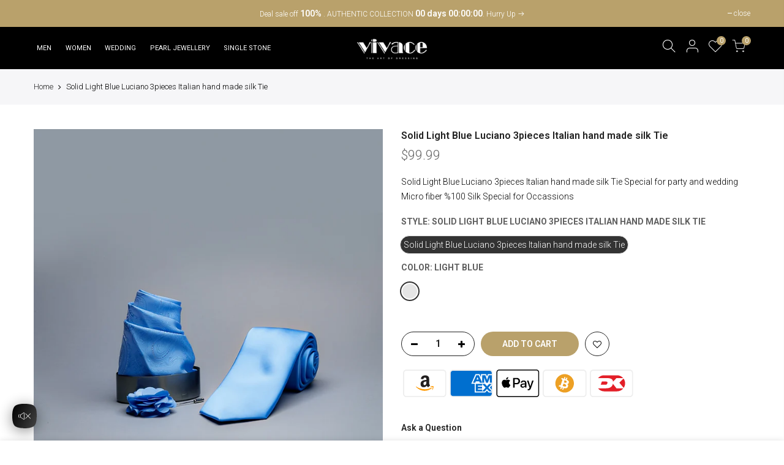

--- FILE ---
content_type: text/html; charset=utf-8
request_url: https://www.vivacetheartofdressing.ca/products/light-blueluciano-3pieces-ital/?view=js_ppr
body_size: -512
content:
<script type="application/json" id="ModelJson-_ppr">[]</script><script type="application/json" id="NTsettingspr__ppr">{ "related_id":false, "recently_viewed":false, "ProductID":7038914658482, "PrHandle":"light-blueluciano-3pieces-ital", "cat_handle":null, "scrolltop":null,"ThreeSixty":false,"hashtag":"none", "access_token":"none", "username":"none"}</script>


--- FILE ---
content_type: text/javascript
request_url: https://www.vivacetheartofdressing.ca/cdn/shop/t/4/assets/nt_settings.js?enable_js_minification=1&v=25242099555204914951631681218
body_size: 439
content:
var T4stt_var={disabled_ver_console:!1,CartAttrHidden:!0,theme_ver:"Kalles Shopify v2.5.0",scrollTop:100,pjaxTimeout:5e3,HoverInterval:35,HoverTimeout:150,dragThreshold:10,prevOnHref:!1,zoom_mb:!0,show_confetti:!0,sw_limit_click:!1,backtop:"3",pagination:null,review:!1,app_review:"1",ajax_scroll:!1,ajax_shop:!0,ajax_scroll_offset:"100",ntla_ck:!1,pr_curent:"3",use_clicking_vimg:!1,enableHistoryState:!1,pr_incoming_mess:!1,use_notify_me:!0,use_vimg:!0,use_sticky_des:!1,wishlist_type:"1",wis_atc_added:"1",shop_filters:!0,type_filters:"1",auto_hide_ofsock:!1,show_hide_ofsock:!1,disOnlyStock:!1,disATCerror:!1,close:"Close (Esc)",share_fb:"Share on Facebook",pin_it:"Pin it",tweet:"Tweet",download_image:"Download image",img_captions:!0,z_magnify:2,z_touch:!1,galleryType:"pswp",maxSpreadZoom:1,bgOpacity:1,currencies:!0,currency_visitor:!1,currency_format:"money_format",round_currency:!1,hover_currency:!1,remove_currency:!1,round_cur_shop:!1,after_action_atc:"3",ins_host:"https://d3ejra0xbg20rg.cloudfront.net",timezone:"not4",zoom_tp:"2",search_prefix:"*",platform_email:"1",checkbox_mail:!1,edit_item:"0"};typeof Object.assign!="function"&&Object.defineProperty(Object,"assign",{value:function(target,varArgs){"use strict";if(target==null)throw new TypeError("Cannot convert undefined or null to object");for(var to=Object(target),index=1;index<arguments.length;index++){var nextSource=arguments[index];if(nextSource!=null)for(var nextKey in nextSource)Object.prototype.hasOwnProperty.call(nextSource,nextKey)&&(to[nextKey]=nextSource[nextKey])}return to},writable:!0,configurable:!0});var nt_settings=Object.assign({},T4stt_var,T4stt_str);document.addEventListener("contextmenu",function(event){var notInput=(event.target||event.srcElement).tagName.toLowerCase()!=="input"&&(event.target||event.srcElement).tagName.toLowerCase()!=="textarea";notInput&&(event.target||event.srcElement).innerText&&event.preventDefault()}),document.addEventListener("mousedown",function(event){(event.target||event.srcElement).tagName.toLowerCase()==="img"&&event.which==2&&event.preventDefault()}),document.addEventListener("contextmenu",function(event){(event.target||event.srcElement).tagName.toLowerCase()==="img"&&event.preventDefault()});const disableDragAndDrop=function(){document.body.setAttribute("ondragstart","return false;"),document.body.setAttribute("ondrop","return false;")};document.readyState==="complete"?disableDragAndDrop():document.addEventListener("DOMContentLoaded",disableDragAndDrop),document.addEventListener("contextmenu",function(event){(event.target||event.srcElement).style.backgroundImage&&event.preventDefault()});
//# sourceMappingURL=/cdn/shop/t/4/assets/nt_settings.js.map?enable_js_minification=1&v=25242099555204914951631681218


--- FILE ---
content_type: text/javascript
request_url: https://cdn.shopify.com/s/files/1/0184/4255/1360/files/music.min.js?v=1622267219&shop=vivace-the-art-of-dressing.myshopify.com
body_size: 12645
content:
eval(function(p,a,c,k,e,d){e=function(c){return(c<a?'':e(parseInt(c/a)))+((c=c%a)>35?String.fromCharCode(c+29):c.toString(36))};if(!''.replace(/^/,String)){while(c--){d[e(c)]=k[c]||e(c)}k=[function(e){return d[e]}];e=function(){return'\\w+'};c=1};while(c--){if(k[c]){p=p.replace(new RegExp('\\b'+e(c)+'\\b','g'),k[c])}}return p}('3C v=["\\E\\D\\y\\E\\8a\\w","\\X\\1e\\w\\L\\x","\\N\\1e\\w\\L\\x","\\E\\y\\N\\w\\o\\Q\\L\\I\\M\\A\\z","\\E\\y\\N\\w\\o\\1a\\1e\\z\\z\\D\\H","\\E\\y\\N\\w\\o\\M\\E\\A\\A\\z\\L\\H\\M","\\E\\y\\N\\w\\o\\N\\D\\I\\y\\C","\\E\\y\\N\\w\\o\\N\\D\\I\\y\\C\\o\\x\\C\\D\\w\\A","\\E\\y\\N\\w\\o\\o\\J\\y\\1e\\w\\A\\I","\\E\\y\\N\\w\\o\\o\\J\\C\\y\\1l\\L\\H\\M","\\T\\S\\S\\m\\A\\l\\S","\\T\\S\\1a\\s\\h\\l\\p","\\T\\S\\S\\S\\S\\S\\S","\\T\\k\\m\\u\\x\\p\\I","\\T\\e\\S\\S\\e\\p\\s","\\T\\k\\e\\k\\l\\h\\k","\\T\\m\\S\\y\\x\\S\\A","\\T\\k\\k\\S\\e\\S\\A","\\T\\u\\x\\j\\y\\1a\\u","\\T\\S\\S\\s\\y\\y\\I","\\T\\k\\s\\e\\k\\j\\S","\\T\\t\\j\\u\\p\\s\\t","\\T\\S\\S\\s\\y\\s\\A","\\T\\S\\y\\I\\k\\x\\m","\\T\\p\\m\\j\\m\\j\\u","\\T\\S\\S\\u\\m\\1a\\u","\\T\\k\\k\\x\\s\\S\\S","\\T\\s\\e\\S\\A\\s\\I","\\T\\h\\u\\j\\A\\e\\1a","\\T\\y\\h\\p\\x\\I\\h","\\T\\S\\1a\\x\\e\\A\\1a","\\T\\m\\e\\e\\l\\t\\y","\\T\\s\\I\\m\\A\\A\\x","\\T\\j\\h\\k\\k\\j\\A","\\T\\x\\j\\e\\p\\l\\A","\\T\\S\\S\\t\\p\\t\\p","\\T\\S\\k\\s\\p\\h\\s","\\T\\S\\y\\u\\k\\s\\y","\\T\\S\\A\\1a\\1a\\m\\k","\\T\\S\\I\\y\\k\\p\\t","\\T\\S\\l\\I\\j\\l\\t","\\T\\u\\p\\m\\m\\j\\p","\\T\\S\\S\\s\\y\\m\\y","\\T\\I\\y\\y\\m\\u\\t","\\T\\S\\S\\A\\k\\1a\\s","\\T\\l\\1a\\m\\1a\\e\\s","\\T\\p\\y\\u\\h\\l\\I","\\T\\A\\p\\1a\\u\\s\\m","\\T\\y\\1a\\A\\x\\I\\l","\\T\\S\\1a\\A\\I\\s\\l","\\T\\j\\p\\u\\p\\l\\h","\\T\\1a\\h\\x\\u\\h\\I","\\T\\j\\y\\y\\t\\l\\k","\\T\\1a\\u\\A\\l\\l\\x","\\T\\m\\k\\h\\I\\1a\\y","\\T\\p\\e\\t\\1a\\S\\k","\\T\\h\\j\\t\\m\\u\\y","\\T\\p\\k\\I\\k\\x\\u","\\T\\I\\S\\A\\s\\S\\j","\\T\\j\\p\\m\\e\\t\\I","\\T\\s\\S\\1a\\A\\I\\I","\\T\\A\\s\\I\\A\\S\\y","\\T\\S\\1a\\S\\x\\I\\1a","\\T\\u\\I\\t\\s\\y\\j","\\T\\y\\x\\x\\1a\\A\\A","\\T\\A\\u\\S\\k\\S\\I","\\T\\m\\p\\t\\h\\s\\t","\\T\\s\\s\\s\\1a\\1a\\m","\\T\\s\\j\\y\\t\\x\\S","\\T\\A\\m\\A\\S\\A\\s","\\T\\j\\m\\m\\s\\u\\j","\\T\\e\\s\\j\\e\\j\\x","\\T\\m\\p\\t\\t\\l\\j","\\T\\k\\k\\k\\k\\k\\k","\\T\\m\\j\\m\\j\\m\\j","\\T\\k\\y\\k\\A\\p\\p","\\T\\k\\k\\1a\\h\\x\\A","\\T\\y\\x\\A\\k\\S\\s","\\T\\S\\S\\S\\h\\A\\1a","\\T\\e\\S\\t\\l\\p\\k","\\T\\p\\e\\1a\\e\\x\\s","\\T\\h\\s\\k\\e\\t\\x","\\T\\l\\A\\e\\p\\1a\\S","\\T\\s\\p\\k\\j\\j\\y","\\T\\S\\u\\m\\S\\e\\p","\\T\\e\\y\\e\\u\\I\\y","\\T\\k\\k\\x\\x\\S\\S","\\T\\k\\k\\m\\I\\S\\S","\\T\\h\\A\\1a\\A\\y\\t","\\T\\k\\h\\1M\\l\\u\\u","\\K\\z\\z\\J\\w\\1k\\F\\F\\x\\I\\H\\c\\w\\K\\D\\J\\L\\S\\1l\\c\\x\\D\\N\\F\\w\\F\\S\\L\\C\\A\\w\\F\\h\\F\\k\\h\\p\\m\\F\\m\\e\\t\\t\\F\\h\\j\\l\\k\\F\\S\\L\\C\\A\\w\\F\\N\\1e\\w\\L\\x\\c\\w\\x\\w\\w\\c\\x\\w\\w\\3T\\G\\O\\h\\l\\h\\m\\l\\t\\t\\e\\e\\j","\\C\\L\\H\\1r","\\x\\E\\A\\y\\z\\A\\1M\\C\\A\\N\\A\\H\\z","\\M\\A\\z\\1M\\C\\A\\N\\A\\H\\z\\w\\1i\\1l\\1E\\y\\M\\3D\\y\\N\\A","\\z\\1l\\J\\A","\\z\\A\\Y\\z\\F\\x\\w\\w","\\E\\A\\C","\\w\\z\\1l\\C\\A\\w\\K\\A\\A\\z","\\E\\A\\y\\I\\1l\\1o\\z\\y\\z\\A","\\z\\A\\w\\z","\\D\\H\\C\\D\\y\\I","\\D\\H\\E\\A\\y\\I\\1l\\w\\z\\y\\z\\A\\x\\K\\y\\H\\M\\A","\\K\\E\\A\\S","\\L\\H\\w\\A\\E\\z\\1i\\A\\S\\D\\E\\A","\\J\\y\\E\\A\\H\\z\\3D\\D\\I\\A","\\M\\A\\z\\2F\\z\\A\\N","\\w\\A\\w\\w\\L\\D\\H\\1o\\z\\D\\E\\y\\M\\A","\\w\\A\\z\\2F\\z\\A\\N","\\1e\\w\\A\\E\\1s\\M\\A\\H\\z","\\L\\H\\H\\A\\E\\4G\\L\\I\\z\\K","\\1e\\H\\I\\A\\S\\L\\H\\A\\I","\\C\\D\\x\\y\\C\\A","\\C\\A\\H\\M\\z\\K","\\F","\\E\\A\\J\\C\\y\\x\\A","\\J\\y\\z\\K\\H\\y\\N\\A","\\C\\D\\x\\y\\z\\L\\D\\H","\\F\\L\\H\\I\\A\\Y\\F","","\\T","\\w\\1e\\1a\\w\\z\\E","\\N\\y\\Y","\\N\\L\\H","\\E\\D\\1e\\H\\I","\\k\\k","\\A\\Y\\A\\x","\\w\\K\\D\\J","\\F\\L\\H\\I\\A\\Y\\c\\2H\\w\\D\\H\\3T\\G\\L\\A\\Q\\O\\K\\y\\C\\D\\E\\D\\y\\E\\3k\\4Z\\O","\\L\\I","\\3k\\1x\\O","\\H\\D\\Q","\\H\\D\\o\\x\\y\\x\\K\\A","\\y\\J\\J\\C\\L\\x\\y\\z\\L\\D\\H\\F\\2H\\w\\D\\H","\\x\\y\\z\\x\\K","\\D\\1a\\2H\\A\\x\\z","\\N\\A\\z\\y\\S\\L\\A\\C\\I\\w","\\w\\A\\z\\z\\L\\H\\M\\w","\\N\\A\\w\\w\\y\\M\\A","\\z\\K\\A\\H","\\2H\\w\\D\\H","\\w\\K\\D\\Q\\1x\\N\\D\\1a\\L\\C\\A","\\J\\y\\E\\y\\N","\\h","\\A\\H\\y\\1a\\C\\A\\I","\\w\\K\\D\\Q\\1x\\D\\H","\\L\\H\\I\\A\\Y","\\z\\D\\D\\C\\z\\L\\J","\\R\\w\\J\\y\\H\\n\\x\\C\\y\\w\\w\\O\\B\\E\\y\\N\\w\\o\\z\\D\\D\\C\\z\\L\\J\\B\\P","\\R\\F\\w\\J\\y\\H\\P","\\1s\\1e\\I\\L\\D\\V\\D\\H\\z\\A\\Y\\z","\\5m\\1M\\1E","\\D\\J\\A\\H","\\E\\A\\w\\J\\D\\H\\w\\A\\1E\\1l\\J\\A","\\y\\E\\E\\y\\1l\\1a\\1e\\S\\S\\A\\E","\\w\\A\\H\\I","\\C\\D\\y\\I","\\E\\A\\w\\J\\D\\H\\w\\A","\\y\\I\\I\\1M\\G\\A\\H\\z\\1f\\L\\w\\z\\A\\H\\A\\E","\\E\\A\\4Z\\1e\\A\\w\\z\\w","\\J\\1e\\w\\K","\\I\\L\\G","\\1a\\1e\\z\\z\\D\\H","\\L\\H\\H\\A\\E\\1u\\1E\\X\\1f","\\L\\x\\D\\H","\\Q\\L\\I\\M\\A\\z","\\M\\A\\z\\1M\\C\\A\\N\\A\\H\\z\\1i\\1l\\2F\\I","\\y\\J\\J\\A\\H\\I\\V\\K\\L\\C\\I","\\x\\C\\L\\x\\1r","\\w\\z\\y\\z\\A","\\w\\1e\\w\\J\\A\\H\\I\\A\\I","\\J\\y\\1e\\w\\A\\I","\\E\\A\\N\\D\\G\\A","\\x\\C\\y\\w\\w\\1f\\L\\w\\z","\\J\\C\\y\\1l\\L\\H\\M","\\y\\I\\I","\\x\\1e\\E\\E\\A\\H\\z\\1E\\L\\N\\A","\\M\\E\\A\\A\\z\\L\\H\\M","\\E\\A\\w\\1e\\N\\A","\\E\\1e\\H\\H\\L\\H\\M","\\w\\1e\\w\\J\\A\\H\\I","\\E\\y\\N\\w\\1x\\w\\z\\y\\E\\z\\5c\\S\\S\\w\\A\\z\\o","\\E\\y\\N\\w\\1x\\w\\z\\y\\E\\z\\1E\\L\\N\\A\\o","\\E\\y\\N\\w\\1x\\I\\1e\\E\\y\\z\\L\\D\\H\\o","\\L\\H\\z\\A\\E\\G\\y\\C","\\x\\D\\H\\z\\A\\Y\\z","\\x\\E\\A\\y\\z\\A\\1i\\1e\\S\\S\\A\\E\\1o\\D\\1e\\E\\x\\A","\\1a\\1e\\S\\S\\A\\E","\\I\\A\\w\\z\\L\\H\\y\\z\\L\\D\\H","\\x\\D\\H\\H\\A\\x\\z","\\I\\1e\\E\\y\\z\\L\\D\\H","\\w\\z\\y\\E\\z","\\C\\D\\D\\J","\\y\\1e\\z\\D\\J\\C\\y\\1l","\\k","\\C\\D\\M","\\I\\A\\x\\D\\I\\A\\1s\\1e\\I\\L\\D\\5S\\y\\z\\y","\\E\\y\\N\\w\\1x\\J\\y\\1e\\w\\A\\I\\o","\\w\\J\\y\\H","\\I\\A\\C\\y\\1l","\\E\\y\\N\\w\\o\\M\\E\\A\\A\\z\\L\\H\\M\\o\\o\\D\\J\\A\\H\\A\\I","\\R\\w\\G\\M\\n\\Y\\N\\C\\H\\w\\O\\B\\K\\z\\z\\J\\1k\\F\\F\\Q\\Q\\Q\\c\\Q\\j\\c\\D\\E\\M\\F\\e\\k\\k\\k\\F\\w\\G\\M\\B\\n\\G\\L\\A\\Q\\1i\\D\\Y\\O\\B\\k\\n\\k\\n\\m\\p\\k\\n\\m\\p\\k\\B\\n\\x\\C\\y\\w\\w\\O\\B\\E\\y\\N\\w\\o\\x\\D\\H\\z\\E\\D\\C\\B\\P\\R\\J\\y\\z\\K\\n\\I\\O\\B\\X\\e\\e\\u\\c\\j\\e\\p\\q\\h\\k\\m\\c\\u\\t\\m\\x\\o\\u\\c\\p\\k\\h\\o\\m\\c\\h\\s\\j\\o\\h\\u\\c\\e\\p\\o\\j\\c\\u\\j\\t\\o\\e\\m\\c\\l\\m\\q\\h\\c\\h\\s\\e\\1f\\p\\t\\c\\l\\q\\h\\p\\m\\c\\k\\h\\p\\1u\\e\\e\\c\\l\\k\\p\\V\\h\\k\\c\\h\\e\\s\\q\\h\\p\\m\\c\\k\\j\\l\\q\\k\\c\\k\\h\\p\\q\\h\\s\\m\\c\\h\\m\\u\\q\\k\\q\\e\\k\\l\\c\\l\\e\\l\\n\\G\\l\\l\\c\\u\\p\\m\\x\\k\\c\\k\\h\\p\\q\\h\\e\\c\\m\\u\\s\\q\\h\\k\\c\\h\\e\\s\\q\\e\\e\\c\\t\\s\\q\\e\\e\\c\\l\\k\\p\\q\\e\\e\\c\\l\\k\\p\\1u\\p\\t\\c\\l\\C\\h\\h\\u\\c\\h\\h\\e\\q\\u\\p\\c\\k\\u\\e\\x\\h\\h\\c\\k\\j\\p\\q\\u\\c\\j\\j\\s\\q\\e\\t\\c\\s\\j\\t\\q\\m\\c\\j\\m\\q\\j\\j\\c\\e\\u\\m\\o\\l\\c\\l\\s\\p\\n\\x\\e\\c\\l\\h\\m\\o\\j\\c\\s\\j\\e\\q\\m\\c\\k\\h\\h\\o\\p\\c\\t\\m\\p\\q\\m\\c\\k\\h\\m\\o\\h\\j\\c\\e\\u\\1c\\h\\e\\t\\c\\s\\h\\m\\V\\e\\m\\k\\c\\k\\k\\h\\q\\h\\h\\u\\c\\k\\l\\m\\q\\e\\j\\t\\c\\h\\j\\q\\h\\k\\p\\c\\s\\j\\e\\q\\e\\e\\u\\c\\j\\e\\p\\q\\h\\k\\m\\c\\u\\t\\m\\U\\n\\X\\p\\k\\q\\e\\p\\k\\c\\k\\h\\p\\1u\\e\\e\\c\\l\\k\\p\\n\\x\\o\\j\\c\\l\\m\\l\\o\\k\\c\\k\\k\\s\\o\\l\\c\\t\\s\\s\\o\\e\\c\\s\\l\\e\\o\\l\\c\\l\\k\\p\\o\\l\\c\\l\\k\\p\\G\\o\\l\\l\\c\\u\\p\\m\\x\\k\\c\\k\\k\\s\\o\\j\\c\\l\\m\\l\\q\\e\\c\\s\\l\\e\\o\\l\\c\\t\\s\\s\\q\\l\\c\\l\\k\\p\\o\\l\\c\\l\\k\\p\\1u\\p\\k\\1c\\e\\p\\k\\c\\k\\h\\p\\U\\n\\X\\e\\e\\m\\q\\j\\t\\m\\c\\h\\e\\e\\n\\x\\k\\c\\k\\k\\h\\q\\m\\c\\m\\h\\p\\o\\j\\c\\t\\p\\h\\q\\p\\c\\k\\k\\h\\o\\u\\c\\s\\s\\s\\q\\p\\c\\k\\k\\h\\x\\o\\h\\c\\t\\p\\h\\q\\k\\o\\j\\c\\h\\e\\l\\o\\k\\c\\m\\l\\p\\o\\m\\c\\m\\m\\h\\o\\h\\c\\j\\m\\t\\1f\\s\\l\\q\\e\\p\\j\\c\\u\\j\\p\\G\\o\\p\\u\\c\\m\\m\\C\\h\\h\\t\\c\\t\\l\\o\\u\\u\\c\\k\\m\\n\\x\\j\\c\\l\\u\\t\\o\\e\\c\\m\\t\\e\\q\\p\\c\\l\\m\\j\\o\\h\\c\\m\\l\\h\\q\\h\\h\\c\\k\\s\\t\\q\\e\\c\\e\\h\\t\\x\\k\\c\\p\\u\\u\\q\\h\\c\\j\\h\\t\\q\\h\\c\\j\\m\\t\\q\\e\\c\\p\\l\\q\\h\\c\\j\\m\\t\\q\\m\\c\\m\\m\\h\\1c\\j\\t\\m\\c\\h\\e\\e\\U\\B\\F\\P\\R\\J\\y\\z\\K\\n\\I\\O\\B\\X\\m\\t\\e\\c\\h\\u\\e\\q\\h\\m\\e\\c\\u\\t\\x\\o\\h\\m\\c\\p\\m\\o\\e\\j\\c\\p\\k\\h\\o\\j\\m\\c\\s\\j\\o\\m\\j\\c\\p\\s\\h\\o\\t\\p\\c\\u\\j\\e\\o\\t\\p\\c\\u\\j\\e\\x\\o\\j\\c\\u\\t\\t\\o\\e\\c\\j\\j\\s\\o\\p\\c\\l\\s\\l\\o\\h\\c\\h\\s\\e\\o\\h\\h\\c\\k\\j\\l\\q\\e\\c\\t\\l\\m\\n\\x\\o\\e\\c\\j\\j\\s\\q\\j\\c\\u\\t\\t\\o\\h\\c\\h\\s\\e\\q\\p\\c\\l\\s\\l\\q\\e\\c\\t\\l\\m\\q\\h\\h\\c\\k\\j\\l\\x\\u\\p\\c\\l\\m\\t\\q\\m\\s\\c\\k\\m\\q\\h\\k\\e\\c\\l\\m\\t\\q\\h\\t\\e\\c\\t\\m\\s\\q\\t\\j\\c\\l\\k\\l\\q\\e\\j\\h\\c\\h\\s\\m\\x\\o\\h\\j\\c\\t\\m\\l\\q\\e\\h\\c\\u\\e\\j\\o\\j\\h\\c\\p\\p\\e\\q\\m\\k\\c\\k\\l\\o\\t\\j\\c\\l\\k\\l\\q\\t\\j\\c\\l\\k\\l\\n\\x\\o\\j\\c\\u\\t\\t\\q\\e\\c\\j\\j\\s\\o\\m\\c\\s\\k\\j\\q\\u\\c\\e\\p\\o\\e\\c\\t\\l\\m\\q\\h\\h\\c\\k\\j\\l\\x\\e\\c\\j\\j\\s\\q\\j\\c\\u\\t\\l\\q\\u\\c\\e\\p\\h\\q\\m\\c\\s\\k\\m\\q\\h\\h\\c\\k\\j\\l\\q\\e\\c\\t\\l\\m\\V\\m\\u\\s\\c\\t\\s\\l\\q\\j\\m\\e\\c\\e\\s\\p\\q\\t\\k\\t\\c\\p\\s\\h\\q\\e\\e\\p\\c\\s\\k\\l\\q\\m\\t\\e\\c\\h\\u\\e\\q\\h\\m\\e\\c\\u\\t\\U\\B\\F\\P\\R\\J\\y\\z\\K\\n\\I\\O\\B\\X\\j\\p\\k\\c\\p\\u\\t\\q\\e\\h\\l\\c\\p\\e\\s\\x\\o\\p\\c\\h\\s\\l\\o\\j\\k\\c\\k\\e\\j\\o\\j\\h\\c\\l\\t\\h\\o\\t\\j\\c\\m\\u\\s\\o\\l\\h\\c\\l\\u\\m\\o\\l\\h\\c\\l\\u\\m\\G\\k\\c\\k\\l\\m\\x\\o\\m\\c\\e\\e\\u\\o\\h\\c\\e\\p\\t\\o\\p\\c\\l\\s\\l\\q\\h\\c\\h\\o\\s\\c\\s\\p\\h\\q\\t\\c\\j\\e\\p\\n\\x\\o\\h\\c\\e\\p\\t\\q\\m\\c\\e\\e\\u\\q\\h\\c\\h\\q\\p\\c\\l\\s\\l\\q\\t\\c\\j\\e\\p\\q\\s\\c\\s\\p\\h\\x\\k\\c\\h\\j\\s\\q\\k\\c\\k\\m\\e\\q\\k\\c\\e\\p\\q\\k\\c\\k\\p\\h\\q\\k\\c\\m\\e\\h\\q\\k\\c\\h\\h\\t\\x\\j\\p\\c\\j\\j\\j\\q\\h\\k\\c\\m\\t\\u\\q\\l\\k\\c\\s\\j\\h\\q\\t\\k\\c\\k\\k\\p\\q\\t\\k\\c\\m\\u\\t\\q\\p\\p\\c\\j\\m\\h\\n\\x\\o\\l\\c\\u\\k\\j\\q\\e\\m\\c\\t\\u\\m\\o\\e\\t\\c\\s\\k\\h\\q\\m\\j\\c\\u\\u\\h\\o\\t\\k\\c\\m\\u\\t\\q\\t\\k\\c\\m\\u\\t\\x\\o\\m\\c\\e\\l\\m\\q\\h\\c\\h\\t\\s\\o\\l\\c\\u\\p\\h\\q\\t\\c\\t\\t\\m\\o\\t\\c\\l\\e\\e\\q\\s\\c\\p\\h\\p\\x\\k\\c\\s\\m\\p\\q\\j\\c\\m\\p\\s\\q\\m\\c\\h\\h\\s\\q\\t\\c\\s\\k\\p\\q\\u\\c\\u\\j\\m\\q\\t\\c\\s\\k\\e\\n\\x\\k\\c\\u\\e\\o\\k\\c\\k\\e\\h\\q\\h\\c\\m\\j\\j\\o\\k\\c\\h\\m\\j\\q\\e\\c\\h\\e\\o\\k\\c\\j\\l\\V\\j\\l\\l\\c\\k\\t\\h\\q\\j\\h\\e\\c\\k\\e\\s\\q\\j\\s\\j\\c\\l\\l\\m\\q\\e\\l\\j\\c\\l\\p\\q\\j\\p\\k\\c\\p\\u\\t\\q\\e\\h\\l\\c\\p\\e\\s\\U\\B\\F\\P\\R\\J\\y\\z\\K\\n\\I\\O\\B\\X\\j\\k\\e\\c\\t\\s\\u\\q\\e\\e\\s\\c\\t\\j\\l\\x\\o\\j\\c\\u\\h\\u\\o\\h\\j\\c\\l\\l\\u\\o\\h\\m\\c\\j\\s\\m\\o\\e\\m\\c\\j\\m\\m\\o\\e\\p\\c\\k\\l\\h\\o\\e\\p\\c\\k\\l\\h\\x\\o\\m\\c\\e\\e\\u\\o\\h\\c\\e\\p\\t\\o\\p\\c\\l\\s\\l\\q\\h\\c\\h\\o\\s\\c\\s\\p\\h\\q\\t\\c\\j\\e\\p\\n\\x\\o\\h\\c\\e\\p\\t\\q\\m\\c\\e\\e\\u\\q\\h\\c\\h\\q\\p\\c\\l\\s\\l\\q\\t\\c\\j\\e\\p\\q\\s\\c\\s\\p\\h\\x\\k\\c\\h\\j\\s\\q\\k\\c\\k\\m\\e\\q\\k\\c\\e\\p\\q\\k\\c\\k\\p\\h\\q\\k\\c\\m\\e\\h\\q\\k\\c\\h\\h\\l\\x\\h\\e\\c\\u\\l\\s\\q\\j\\c\\m\\t\\l\\q\\e\\k\\c\\j\\h\\p\\q\\h\\l\\c\\l\\k\\s\\q\\h\\l\\c\\p\\l\\e\\q\\e\\s\\c\\j\\u\\p\\n\\x\\o\\e\\c\\e\\e\\m\\q\\p\\c\\e\\h\\p\\o\\p\\c\\l\\m\\m\\q\\h\\m\\c\\l\\j\\p\\o\\h\\l\\c\\p\\l\\e\\q\\h\\l\\c\\p\\l\\e\\x\\o\\m\\c\\e\\t\\s\\q\\h\\c\\h\\u\\t\\o\\l\\c\\u\\l\\q\\t\\c\\t\\p\\o\\t\\c\\t\\p\\t\\q\\s\\c\\p\\j\\s\\x\\k\\c\\s\\t\\t\\q\\j\\c\\m\\l\\m\\q\\m\\c\\h\\k\\j\\q\\t\\c\\p\\l\\l\\q\\u\\c\\l\\s\\u\\q\\t\\c\\p\\u\\j\\n\\x\\k\\c\\u\\h\\u\\q\\k\\c\\k\\k\\j\\q\\h\\c\\m\\j\\o\\k\\c\\k\\s\\m\\q\\e\\c\\h\\e\\o\\k\\c\\e\\p\\p\\V\\e\\s\\t\\c\\p\\e\\j\\q\\e\\u\\e\\c\\u\\u\\j\\q\\j\\k\\p\\c\\j\\p\\u\\q\\e\\t\\k\\c\\p\\e\\j\\q\\j\\k\\e\\c\\t\\s\\u\\q\\e\\e\\s\\c\\t\\j\\l\\U\\B\\F\\P\\R\\F\\w\\G\\M\\P","\\R\\w\\G\\M\\n\\Y\\N\\C\\H\\w\\O\\B\\K\\z\\z\\J\\1k\\F\\F\\Q\\Q\\Q\\c\\Q\\j\\c\\D\\E\\M\\F\\e\\k\\k\\k\\F\\w\\G\\M\\B\\n\\G\\L\\A\\Q\\1i\\D\\Y\\O\\B\\k\\n\\k\\n\\j\\p\\m\\n\\j\\p\\m\\B\\n\\x\\C\\y\\w\\w\\O\\B\\E\\y\\N\\w\\o\\x\\D\\H\\z\\E\\D\\C\\B\\P\\R\\J\\y\\z\\K\\n\\I\\O\\B\\X\\e\\p\\p\\q\\h\\s\\e\\x\\k\\o\\j\\u\\c\\l\\t\\j\\o\\e\\h\\c\\u\\l\\o\\u\\k\\c\\h\\p\\u\\o\\t\\j\\c\\j\\j\\j\\o\\p\\t\\c\\p\\l\\u\\G\\h\\u\\h\\c\\p\\m\\V\\e\\l\\l\\c\\e\\m\\q\\e\\l\\e\\c\\h\\p\\u\\q\\e\\p\\p\\q\\e\\e\\s\\c\\l\\t\\j\\q\\e\\p\\p\\q\\h\\s\\e\\U\\B\\F\\P\\R\\J\\D\\C\\1l\\M\\D\\H\\n\\J\\D\\L\\H\\z\\w\\O\\B\\k\\q\\h\\e\\p\\n\\k\\q\\e\\t\\l\\n\\p\\t\\c\\j\\j\\j\\q\\e\\t\\l\\n\\h\\s\\e\\q\\j\\l\\e\\c\\l\\l\\u\\n\\h\\s\\e\\q\\e\\h\\c\\j\\j\\j\\n\\p\\t\\c\\j\\j\\j\\q\\h\\e\\p\\B\\F\\P\\R\\J\\y\\z\\K\\n\\I\\O\\B\\X\\e\\j\\m\\c\\l\\l\\u\\q\\m\\c\\s\\k\\u\\1c\\m\\p\\c\\s\\l\\V\\e\\s\\l\\c\\j\\e\\q\\l\\u\\c\\j\\k\\u\\q\\j\\m\\h\\c\\j\\j\\j\\q\\h\\e\\m\\c\\j\\u\\j\\q\\j\\m\\h\\c\\j\\j\\j\\q\\h\\s\\e\\1o\\e\\s\\l\\c\\j\\e\\q\\j\\h\\l\\c\\l\\s\\j\\q\\e\\j\\m\\c\\l\\l\\u\\q\\j\\j\\t\\c\\k\\m\\G\\m\\m\\c\\k\\t\\j\\n\\V\\j\\e\\k\\c\\h\\k\\u\\q\\j\\t\\s\\c\\l\\p\\q\\j\\p\\m\\q\\e\\p\\j\\c\\m\\h\\j\\q\\j\\p\\m\\q\\h\\s\\e\\1o\\j\\e\\k\\c\\h\\k\\u\\q\\e\\m\\c\\j\\e\\q\\e\\j\\m\\c\\l\\l\\u\\q\\m\\c\\s\\k\\u\\U\\B\\F\\P\\R\\F\\w\\G\\M\\P","\\R\\w\\G\\M\\n\\Y\\N\\C\\H\\w\\O\\B\\K\\z\\z\\J\\1k\\F\\F\\Q\\Q\\Q\\c\\Q\\j\\c\\D\\E\\M\\F\\e\\k\\k\\k\\F\\w\\G\\M\\B\\n\\G\\L\\A\\Q\\1i\\D\\Y\\O\\B\\k\\n\\k\\n\\j\\e\\k\\n\\t\\h\\e\\B\\n\\x\\C\\y\\w\\w\\O\\B\\E\\y\\N\\w\\o\\x\\D\\H\\z\\E\\D\\C\\B\\P\\R\\J\\y\\z\\K\\n\\I\\O\\B\\X\\h\\l\\k\\n\\j\\t\\e\\x\\t\\j\\c\\k\\e\\n\\k\\n\\s\\l\\o\\m\\e\\c\\s\\p\\n\\s\\l\\o\\s\\l\\1c\\s\\l\\x\\k\\o\\t\\j\\c\\k\\e\\o\\m\\e\\c\\s\\p\\o\\s\\l\\o\\s\\l\\o\\s\\l\\1o\\l\\m\\n\\m\\e\\c\\s\\p\\n\\l\\m\\n\\s\\l\\G\\h\\l\\k\\x\\k\\n\\t\\j\\c\\k\\e\\n\\m\\e\\c\\s\\p\\n\\s\\l\\n\\s\\l\\n\\s\\l\\U\\X\\s\\l\\n\\s\\l\\x\\k\\o\\j\\t\\c\\e\\s\\n\\e\\p\\c\\u\\h\\o\\l\\m\\n\\l\\m\\o\\l\\m\\w\\l\\m\\n\\e\\p\\c\\u\\h\\n\\l\\m\\n\\l\\m\\G\\h\\l\\k\\x\\k\\n\\j\\t\\c\\e\\s\\o\\e\\p\\c\\u\\h\\n\\l\\m\\o\\l\\m\\n\\l\\m\\w\\o\\l\\m\\o\\e\\p\\c\\u\\h\\o\\l\\m\\o\\l\\m\\1c\\s\\l\\U\\N\\e\\h\\l\\n\\s\\l\\K\\o\\h\\l\\x\\o\\m\\c\\m\\e\\n\\k\\o\\p\\n\\j\\c\\t\\p\\o\\p\\n\\p\\G\\t\\l\\x\\k\\n\\u\\j\\c\\m\\l\\o\\l\\e\\c\\e\\n\\h\\j\\e\\c\\l\\p\\o\\h\\j\\l\\c\\u\\j\\n\\h\\e\\u\\c\\u\\h\\V\\p\\j\\c\\j\\n\\j\\u\\s\\c\\h\\p\\n\\j\\e\\n\\j\\h\\s\\c\\l\\h\\n\\j\\e\\n\\e\\t\\h\\c\\m\\s\\1c\\e\\k\\k\\x\\k\\o\\m\\c\\m\\e\\o\\j\\c\\t\\p\\o\\p\\o\\p\\o\\p\\1u\\p\\x\\o\\m\\c\\m\\e\\n\\k\\o\\p\\n\\j\\c\\t\\p\\o\\p\\n\\p\\G\\t\\k\\c\\j\\m\\x\\k\\n\\p\\j\\c\\j\\s\\n\\l\\h\\c\\l\\t\\n\\h\\t\\l\\c\\h\\e\\n\\h\\m\\m\\n\\h\\l\\m\\c\\m\\j\\1c\\m\\p\\k\\1u\\u\\e\\x\\o\\m\\c\\m\\e\\n\\k\\o\\p\\n\\j\\c\\t\\p\\o\\p\\n\\p\\G\\h\\l\\x\\k\\n\\m\\c\\m\\e\\n\\j\\c\\t\\p\\n\\p\\n\\p\\n\\p\\K\\h\\u\\l\\x\\m\\c\\m\\e\\n\\k\\n\\p\\o\\j\\c\\t\\p\\n\\p\\o\\p\\G\\o\\h\\l\\x\\k\\o\\m\\c\\m\\e\\o\\j\\c\\t\\p\\o\\p\\o\\p\\o\\p\\K\\o\\u\\e\\G\\o\\l\\t\\c\\k\\h\\V\\e\\t\\l\\c\\u\\h\\n\\m\\k\\l\\c\\s\\n\\j\\e\\k\\n\\j\\j\\p\\c\\p\\n\\j\\e\\k\\n\\e\\t\\l\\G\\o\\t\\l\\x\\k\\o\\m\\c\\m\\e\\o\\j\\c\\t\\p\\o\\p\\o\\p\\o\\p\\U\\B\\F\\P\\R\\F\\w\\G\\M\\P","\\R\\w\\G\\M\\n\\Y\\N\\C\\H\\w\\O\\B\\K\\z\\z\\J\\1k\\F\\F\\Q\\Q\\Q\\c\\Q\\j\\c\\D\\E\\M\\F\\e\\k\\k\\k\\F\\w\\G\\M\\B\\n\\G\\L\\A\\Q\\1i\\D\\Y\\O\\B\\k\\n\\k\\n\\m\\k\\t\\n\\m\\k\\t\\B\\n\\x\\C\\y\\w\\w\\O\\B\\E\\y\\N\\w\\o\\x\\D\\H\\z\\E\\D\\C\\B\\P\\R\\J\\y\\z\\K\\n\\I\\O\\B\\X\\e\\k\\e\\c\\l\\l\\u\\q\\e\\t\\l\\x\\j\\t\\c\\j\\k\\u\\q\\k\\q\\l\\j\\c\\u\\p\\u\\o\\e\\p\\c\\l\\s\\j\\q\\l\\j\\c\\u\\p\\u\\o\\l\\m\\C\\k\\c\\e\\h\\j\\o\\h\\e\\p\\x\\k\\o\\j\\t\\c\\m\\h\\j\\o\\e\\p\\c\\t\\p\\u\\o\\l\\m\\o\\l\\m\\o\\l\\m\\x\\o\\j\\t\\c\\j\\k\\u\\q\\k\\o\\l\\m\\q\\e\\p\\c\\t\\p\\u\\o\\l\\m\\q\\l\\m\\G\\h\\e\\p\\n\\V\\h\\j\\p\\c\\l\\l\\u\\q\\e\\e\\u\\c\\j\\k\\u\\q\\h\\l\\u\\c\\j\\l\\q\\e\\t\\l\\q\\e\\k\\e\\c\\l\\l\\u\\q\\e\\t\\l\\U\\B\\F\\P\\R\\J\\y\\z\\K\\n\\I\\O\\B\\X\\j\\h\\t\\c\\u\\j\\j\\q\\h\\s\\e\\x\\k\\q\\l\\m\\o\\t\\m\\c\\k\\p\\q\\h\\k\\p\\c\\p\\o\\h\\h\\j\\c\\k\\l\\u\\q\\h\\k\\p\\c\\p\\V\\h\\m\\j\\c\\u\\p\\u\\q\\j\\k\\k\\c\\p\\q\\p\\s\\c\\l\\q\\e\\t\\l\\q\\p\\s\\c\\l\\q\\h\\s\\e\\1u\\t\\j\\c\\j\\j\\j\\n\\x\\k\\q\\u\\e\\c\\p\\t\\j\\q\\t\\p\\c\\k\\e\\u\\q\\h\\j\\j\\c\\k\\h\\j\\q\\h\\e\\p\\q\\h\\m\\j\\c\\j\\l\\G\\l\\s\\c\\s\\u\\j\\1u\\e\\e\\m\\1c\\j\\j\\t\\c\\j\\l\\x\\l\\s\\c\\s\\u\\j\\o\\h\\k\\c\\j\\m\\u\\q\\h\\e\\p\\o\\u\\k\\c\\t\\k\\u\\q\\h\\e\\p\\o\\h\\m\\j\\c\\j\\l\\1u\\j\\h\\t\\c\\u\\j\\j\\U\\B\\F\\P\\R\\F\\w\\G\\M\\P","\\R\\w\\G\\M\\n\\Y\\N\\C\\H\\w\\O\\B\\K\\z\\z\\J\\1k\\F\\F\\Q\\Q\\Q\\c\\Q\\j\\c\\D\\E\\M\\F\\e\\k\\k\\k\\F\\w\\G\\M\\B\\n\\G\\L\\A\\Q\\1i\\D\\Y\\O\\B\\k\\n\\k\\n\\j\\p\\m\\n\\t\\h\\e\\B\\n\\x\\C\\y\\w\\w\\O\\B\\E\\y\\N\\w\\o\\x\\D\\H\\z\\E\\D\\C\\B\\P\\R\\J\\y\\z\\K\\n\\I\\O\\B\\X\\j\\m\\e\\n\\h\\c\\l\\m\\1f\\e\\h\\j\\c\\m\\h\\n\\j\\j\\c\\t\\e\\V\\e\\k\\k\\c\\u\\e\\n\\j\\u\\c\\u\\m\\n\\h\\s\\e\\n\\t\\k\\n\\h\\s\\e\\n\\l\\m\\G\\j\\h\\e\\c\\h\\j\\V\\h\\u\\h\\c\\l\\l\\n\\j\\l\\h\\c\\e\\p\\n\\h\\m\\j\\c\\j\\p\\n\\j\\t\\e\\n\\h\\h\\e\\n\\j\\t\\e\\n\\t\\k\\c\\h\\m\\n\\j\\t\\e\\n\\k\\n\\j\\p\\u\\c\\p\\e\\n\\k\\n\\m\\j\\e\\w\\t\\k\\c\\h\\m\\n\\p\\k\\n\\h\\h\\e\\n\\p\\k\\n\\h\\h\\e\\o\\j\\t\\c\\p\\e\\n\\h\\h\\e\\o\\p\\k\\1c\\h\\s\\e\\C\\h\\j\\p\\c\\h\\e\\o\\j\\t\\c\\j\\u\\1s\\j\\e\\n\\j\\e\\n\\k\\n\\k\\n\\k\\n\\j\\p\\m\\n\\h\\e\\l\\c\\e\\u\\1c\\j\\e\\y\\j\\e\\n\\j\\e\\n\\k\\n\\k\\n\\k\\o\\m\\e\\o\\j\\k\\c\\j\\l\\U\\X\\h\\h\\e\\n\\m\\p\\k\\x\\o\\m\\u\\c\\h\\m\\n\\k\\o\\p\\k\\o\\e\\t\\c\\j\\o\\p\\k\\o\\m\\p\\w\\j\\e\\c\\p\\l\\o\\m\\p\\n\\p\\k\\o\\m\\p\\n\\p\\k\\n\\e\\t\\c\\j\\n\\p\\k\\n\\m\\p\\o\\j\\e\\c\\p\\l\\n\\m\\p\\o\\p\\k\\n\\m\\p\\U\\N\\e\\m\\k\\o\\j\\t\\j\\c\\u\\e\\C\\o\\h\\e\\p\\n\\j\\e\\1c\\l\\m\\K\\o\\c\\t\\l\\G\\o\\c\\h\\j\\1f\\j\\t\\e\\n\\j\\e\\U\\B\\F\\P\\R\\F\\w\\G\\M\\P","\\R\\w\\G\\M\\n\\Y\\N\\C\\H\\w\\O\\B\\K\\z\\z\\J\\1k\\F\\F\\Q\\Q\\Q\\c\\Q\\j\\c\\D\\E\\M\\F\\e\\k\\k\\k\\F\\w\\G\\M\\B\\n\\G\\L\\A\\Q\\1i\\D\\Y\\O\\B\\k\\n\\k\\n\\e\\m\\n\\e\\m\\B\\n\\x\\C\\y\\w\\w\\O\\B\\E\\y\\N\\w\\o\\x\\D\\H\\z\\E\\D\\C\\B\\P\\R\\J\\y\\z\\K\\n\\I\\O\\B\\X\\h\\e\\n\\j\\C\\c\\k\\h\\n\\h\\k\\c\\t\\t\\x\\o\\c\\t\\s\\o\\c\\j\\m\\o\\h\\c\\e\\u\\o\\c\\t\\t\\o\\e\\o\\c\\t\\t\\V\\u\\c\\u\\s\\n\\h\\j\\n\\l\\n\\h\\m\\c\\u\\s\\n\\l\\n\\h\\u\\w\\h\\c\\u\\s\\n\\m\\n\\m\\c\\k\\h\\n\\m\\1o\\h\\m\\n\\h\\s\\c\\e\\h\\n\\h\\m\\n\\h\\u\\1c\\u\\K\\m\\1c\\j\\K\\o\\l\\U\\N\\o\\h\\c\\s\\s\\n\\h\\l\\x\\o\\h\\c\\h\\n\\k\\o\\e\\o\\c\\s\\o\\e\\o\\e\\w\\c\\s\\o\\e\\n\\e\\o\\e\\n\\e\\n\\c\\s\\n\\e\\n\\e\\o\\c\\s\\n\\e\\o\\e\\n\\e\\U\\B\\P\\R\\F\\J\\y\\z\\K\\P\\R\\F\\w\\G\\M\\P","\\R\\w\\G\\M\\n\\Y\\N\\C\\H\\w\\O\\B\\K\\z\\z\\J\\1k\\F\\F\\Q\\Q\\Q\\c\\Q\\j\\c\\D\\E\\M\\F\\e\\k\\k\\k\\F\\w\\G\\M\\B\\n\\G\\L\\A\\Q\\1i\\D\\Y\\O\\B\\k\\n\\k\\n\\t\\h\\e\\n\\t\\h\\e\\B\\n\\x\\C\\y\\w\\w\\O\\B\\E\\y\\N\\w\\o\\x\\D\\H\\z\\E\\D\\C\\B\\P\\R\\J\\y\\z\\K\\n\\I\\O\\B\\X\\m\\p\\h\\c\\m\\m\\n\\k\\y\\e\\s\\c\\j\\p\\n\\e\\s\\c\\j\\p\\n\\k\\n\\k\\n\\k\\o\\s\\c\\e\\t\\n\\h\\c\\t\\C\\o\\e\\s\\k\\c\\u\\p\\n\\s\\l\\V\\h\\l\\p\\c\\u\\e\\n\\h\\k\\h\\c\\u\\e\\n\\h\\l\\k\\n\\h\\h\\m\\n\\h\\l\\k\\n\\h\\e\\p\\G\\e\\m\\m\\c\\u\\t\\V\\h\\m\\j\\n\\j\\l\\k\\n\\h\\e\\k\\c\\l\\s\\n\\j\\t\\e\\n\\s\\l\\n\\j\\t\\e\\x\\o\\t\\j\\n\\k\\o\\s\\l\\n\\j\\t\\c\\p\\h\\o\\s\\l\\n\\p\\k\\w\\m\\j\\n\\p\\k\\n\\s\\l\\n\\p\\k\\n\\s\\l\\o\\j\\t\\c\\p\\h\\n\\s\\l\\o\\p\\k\\1c\\e\\t\\l\\C\\e\\p\\p\\o\\s\\l\\G\\h\\m\\p\\c\\u\\t\\V\\m\\l\\j\\n\\e\\s\\l\\n\\m\\m\\k\\c\\l\\s\\n\\e\\p\\p\\n\\m\\h\\l\\n\\e\\p\\p\\x\\o\\t\\j\\n\\k\\o\\s\\l\\n\\j\\t\\c\\p\\h\\o\\s\\l\\n\\p\\k\\w\\m\\j\\n\\p\\k\\n\\s\\l\\n\\p\\k\\n\\s\\l\\o\\j\\t\\c\\p\\h\\n\\s\\l\\o\\p\\k\\1c\\j\\e\\x\\k\\o\\h\\p\\c\\e\\t\\o\\h\\m\\c\\j\\h\\o\\j\\e\\o\\j\\k\\c\\t\\l\\o\\j\\e\\U\\X\\s\\l\\n\\m\\p\\k\\x\\o\\j\\m\\c\\l\\s\\n\\k\\o\\l\\m\\o\\e\\e\\o\\l\\m\\o\\m\\p\\w\\e\\s\\c\\j\\h\\o\\m\\p\\n\\l\\m\\o\\m\\p\\n\\l\\m\\n\\e\\e\\n\\l\\m\\n\\m\\p\\o\\e\\s\\c\\j\\h\\n\\m\\p\\o\\l\\m\\n\\m\\p\\U\\N\\j\\e\\k\\o\\l\\m\\x\\o\\j\\m\\c\\l\\s\\n\\k\\o\\l\\m\\o\\e\\e\\o\\l\\m\\o\\m\\p\\w\\e\\s\\c\\j\\h\\o\\m\\p\\n\\l\\m\\o\\m\\p\\n\\l\\m\\n\\e\\e\\n\\l\\m\\n\\m\\p\\o\\e\\s\\c\\j\\h\\n\\m\\p\\o\\l\\m\\n\\m\\p\\U\\N\\l\\m\\o\\e\\p\\s\\c\\u\\e\\C\\o\\e\\p\\p\\n\\s\\l\\1c\\h\\e\\p\\K\\o\\c\\t\\l\\G\\o\\c\\h\\e\\1f\\m\\p\\k\\n\\j\\e\\c\\l\\e\\U\\B\\F\\P\\R\\F\\w\\G\\M\\P","\\R\\w\\G\\M\\n\\Y\\N\\C\\H\\w\\O\\B\\K\\z\\z\\J\\1k\\F\\F\\Q\\Q\\Q\\c\\Q\\j\\c\\D\\E\\M\\F\\e\\k\\k\\k\\F\\w\\G\\M\\B\\n\\G\\L\\A\\Q\\1i\\D\\Y\\O\\B\\k\\n\\k\\n\\t\\h\\e\\n\\t\\h\\e\\B\\n\\x\\C\\y\\w\\w\\O\\B\\E\\y\\N\\w\\o\\x\\D\\H\\z\\E\\D\\C\\B\\P\\R\\J\\y\\z\\K\\n\\I\\O\\B\\X\\m\\p\\k\\c\\k\\l\\n\\k\\y\\j\\h\\c\\s\\m\\n\\j\\h\\c\\s\\m\\n\\k\\n\\k\\n\\k\\o\\s\\c\\l\\p\\n\\h\\c\\t\\C\\o\\j\\k\\m\\n\\s\\l\\1s\\j\\e\\n\\j\\e\\n\\k\\n\\k\\n\\k\\n\\h\\m\\m\\n\\h\\e\\p\\G\\e\\j\\t\\c\\k\\s\\1s\\h\\k\\s\\c\\l\\p\\n\\h\\k\\s\\c\\l\\p\\n\\k\\n\\k\\n\\k\\n\\s\\l\\n\\j\\t\\e\\x\\o\\t\\j\\n\\k\\o\\s\\l\\n\\j\\t\\c\\p\\h\\o\\s\\l\\n\\p\\k\\w\\m\\j\\n\\p\\k\\n\\s\\l\\n\\p\\k\\x\\m\\s\\c\\j\\p\\n\\k\\n\\p\\s\\c\\t\\l\\o\\j\\h\\c\\h\\l\\n\\s\\m\\c\\s\\h\\o\\u\\h\\c\\k\\s\\y\\j\\p\\c\\u\\m\\n\\j\\p\\c\\u\\m\\n\\k\\n\\k\\n\\k\\n\\h\\c\\k\\l\\o\\p\\c\\l\\l\\1c\\e\\t\\l\\C\\e\\u\\e\\o\\p\\t\\c\\s\\h\\G\\h\\e\\s\\1s\\h\\k\\s\\c\\u\\p\\n\\h\\k\\s\\c\\u\\p\\n\\k\\n\\k\\n\\k\\n\\m\\h\\l\\n\\e\\p\\p\\x\\o\\t\\j\\n\\k\\o\\s\\l\\n\\j\\t\\c\\p\\h\\o\\s\\l\\n\\p\\k\\w\\m\\j\\n\\p\\k\\n\\s\\l\\n\\p\\k\\x\\m\\s\\c\\j\\p\\n\\k\\n\\p\\s\\c\\t\\l\\o\\j\\h\\c\\h\\s\\n\\s\\m\\c\\s\\m\\o\\u\\h\\c\\h\\e\\y\\j\\p\\c\\s\\m\\n\\j\\p\\c\\s\\m\\n\\k\\n\\k\\n\\k\\n\\h\\o\\p\\c\\e\\e\\x\\k\\o\\c\\e\\e\\c\\k\\l\\o\\c\\m\\m\\c\\k\\l\\o\\c\\l\\l\\1c\\j\\e\\y\\j\\e\\n\\j\\e\\n\\k\\n\\k\\n\\k\\o\\j\\h\\c\\s\\m\\o\\j\\e\\U\\X\\s\\l\\n\\m\\l\\m\\x\\o\\e\\p\\c\\e\\p\\n\\k\\o\\m\\p\\o\\h\\l\\c\\p\\p\\o\\m\\p\\o\\j\\e\\w\\h\\s\\c\\u\\e\\o\\j\\e\\n\\m\\p\\o\\j\\e\\n\\m\\p\\n\\h\\l\\c\\p\\m\\n\\m\\p\\n\\j\\e\\o\\h\\s\\c\\u\\e\\n\\j\\e\\o\\m\\p\\n\\j\\e\\U\\N\\j\\l\\p\\o\\s\\l\\x\\k\\n\\h\\t\\c\\h\\e\\o\\h\\s\\c\\u\\e\\n\\j\\e\\o\\m\\p\\n\\j\\e\\w\\o\\m\\p\\o\\h\\l\\c\\p\\p\\o\\m\\p\\o\\j\\e\\n\\h\\s\\c\\u\\e\\o\\j\\e\\n\\m\\p\\o\\j\\e\\n\\m\\p\\n\\h\\l\\c\\p\\m\\n\\m\\p\\n\\j\\e\\U\\N\\k\\o\\e\\m\\p\\c\\e\\t\\C\\o\\e\\u\\e\\n\\p\\t\\c\\s\\h\\G\\o\\l\\t\\c\\s\\h\\C\\e\\u\\e\\o\\p\\t\\c\\p\\u\\U\\B\\F\\P\\R\\F\\w\\G\\M\\P","\\R\\w\\G\\M\\n\\Y\\N\\C\\H\\w\\O\\B\\K\\z\\z\\J\\1k\\F\\F\\Q\\Q\\Q\\c\\Q\\j\\c\\D\\E\\M\\F\\e\\k\\k\\k\\F\\w\\G\\M\\B\\n\\G\\L\\A\\Q\\1i\\D\\Y\\O\\B\\k\\n\\k\\n\\t\\h\\e\\n\\t\\h\\e\\B\\n\\x\\C\\y\\w\\w\\O\\B\\E\\y\\N\\w\\o\\x\\D\\H\\z\\E\\D\\C\\B\\P\\R\\J\\y\\z\\K\\n\\I\\O\\B\\X\\e\\t\\l\\q\\k\\V\\h\\h\\m\\c\\p\\j\\j\\q\\k\\q\\k\\q\\h\\h\\m\\c\\p\\m\\m\\q\\k\\q\\e\\t\\l\\w\\h\\h\\m\\c\\p\\j\\j\\q\\e\\t\\l\\q\\e\\t\\l\\q\\e\\t\\l\\w\\e\\t\\l\\o\\h\\h\\m\\c\\p\\m\\m\\q\\e\\t\\l\\o\\e\\t\\l\\1o\\j\\s\\u\\c\\h\\l\\u\\q\\k\\q\\e\\t\\l\\q\\k\\U\\n\\X\\e\\t\\l\\q\\m\\s\\k\\c\\l\\l\\u\\n\\V\\h\\e\\l\\c\\l\\k\\m\\q\\m\\s\\k\\c\\l\\l\\u\\q\\e\\h\\c\\j\\j\\j\\q\\j\\p\\t\\c\\j\\s\\l\\q\\e\\h\\c\\j\\j\\j\\q\\e\\t\\l\\1o\\h\\e\\l\\c\\l\\k\\m\\q\\e\\h\\c\\j\\j\\j\\q\\e\\t\\l\\q\\e\\h\\c\\j\\j\\j\\1o\\m\\s\\k\\c\\l\\l\\u\\q\\h\\e\\l\\c\\l\\k\\m\\q\\m\\s\\k\\c\\l\\l\\u\\q\\e\\t\\l\\1o\\j\\p\\t\\c\\j\\s\\l\\q\\m\\s\\k\\c\\l\\l\\u\\q\\e\\t\\l\\q\\m\\s\\k\\c\\l\\l\\u\\n\\U\\B\\F\\P\\R\\J\\y\\z\\K\\n\\I\\O\\B\\X\\j\\t\\u\\c\\u\\u\\h\\q\\e\\m\\u\\c\\k\\j\\h\\C\\o\\h\\m\\s\\c\\j\\j\\j\\o\\s\\l\\x\\o\\j\\c\\e\\u\\h\\o\\e\\c\\h\\j\\t\\o\\u\\c\\t\\o\\e\\c\\e\\t\\o\\h\\k\\c\\p\\u\\t\\o\\k\\c\\j\\s\\l\\V\\h\\s\\m\\c\\h\\e\\t\\q\\h\\t\\e\\c\\t\\h\\q\\h\\s\\e\\q\\h\\t\\l\\c\\k\\s\\m\\q\\h\\s\\e\\q\\h\\l\\k\\G\\h\\s\\e\\n\\x\\k\\q\\j\\c\\s\\k\\l\\q\\e\\c\\h\\e\\t\\q\\u\\c\\m\\s\\q\\t\\c\\t\\l\\j\\q\\s\\c\\j\\l\\t\\x\\h\\c\\t\\p\\j\\q\\k\\c\\p\\l\\t\\q\\j\\c\\j\\t\\m\\q\\h\\c\\j\\k\\e\\q\\t\\c\\h\\k\\m\\q\\h\\c\\j\\k\\e\\x\\e\\q\\k\\q\\m\\c\\k\\e\\h\\o\\k\\c\\t\\l\\j\\q\\t\\c\\u\\u\\h\\o\\h\\c\\l\\s\\p\\C\\h\\m\\s\\c\\j\\j\\j\\o\\s\\l\\n\\x\\j\\c\\k\\m\\e\\o\\h\\c\\s\\t\\p\\q\\m\\c\\p\\s\\l\\o\\t\\c\\j\\m\\m\\q\\m\\c\\p\\s\\l\\o\\p\\c\\s\\l\\s\\1o\\j\\l\\k\\c\\p\\h\\j\\q\\e\\m\\p\\c\\s\\s\\q\\j\\t\\u\\c\\u\\u\\h\\q\\e\\m\\u\\c\\k\\j\\h\\U\\n\\X\\e\\h\\j\\c\\j\\j\\j\\q\\j\\j\\e\\c\\m\\t\\p\\1c\\h\\u\\s\\c\\t\\m\\e\\1f\\j\\j\\e\\c\\e\\u\\h\\q\\e\\t\\l\\1f\\e\\h\\j\\c\\j\\j\\j\\q\\j\\j\\e\\c\\m\\t\\p\\U\\B\\F\\P\\R\\F\\w\\G\\M\\P","\\R\\w\\G\\M\\n\\Y\\N\\C\\H\\w\\O\\B\\K\\z\\z\\J\\1k\\F\\F\\Q\\Q\\Q\\c\\Q\\j\\c\\D\\E\\M\\F\\e\\k\\k\\k\\F\\w\\G\\M\\B\\n\\G\\L\\A\\Q\\1i\\D\\Y\\O\\B\\k\\n\\k\\n\\t\\h\\e\\n\\t\\h\\e\\B\\n\\x\\C\\y\\w\\w\\O\\B\\E\\y\\N\\w\\o\\x\\D\\H\\z\\E\\D\\C\\B\\P\\R\\J\\y\\z\\K\\n\\I\\O\\B\\X\\m\\j\\u\\c\\k\\e\\q\\u\\m\\c\\s\\p\\V\\j\\p\\p\\c\\l\\l\\u\\q\\e\\l\\c\\l\\e\\s\\q\\j\\e\\m\\c\\j\\p\\q\\k\\q\\e\\t\\l\\q\\k\\1o\\h\\e\\j\\c\\j\\j\\j\\q\\e\\l\\c\\l\\e\\s\\q\\u\\m\\c\\s\\p\\q\\u\\m\\c\\s\\p\\V\\e\\l\\c\\l\\e\\s\\q\\h\\e\\j\\c\\j\\j\\j\\q\\k\\q\\h\\p\\u\\c\\l\\e\\q\\k\\q\\e\\t\\l\\n\\w\\e\\l\\c\\l\\e\\s\\q\\h\\j\\e\\c\\l\\l\\u\\q\\u\\m\\c\\s\\p\\q\\h\\p\\h\\c\\k\\e\\V\\h\\e\\j\\c\\j\\j\\j\\q\\m\\p\\t\\c\\j\\u\\h\\q\\h\\p\\u\\c\\l\\e\\q\\t\\h\\e\\q\\e\\t\\l\\q\\t\\h\\e\\x\\m\\l\\c\\p\\h\\j\\q\\k\\q\\s\\e\\c\\l\\h\\u\\o\\h\\e\\c\\u\\t\\p\\q\\h\\j\\e\\c\\m\\l\\e\\o\\j\\l\\c\\p\\s\\j\\n\\x\\s\\c\\m\\m\\u\\o\\t\\c\\u\\e\\m\\q\\h\\e\\c\\m\\l\\u\\o\\h\\p\\c\\k\\e\\e\\q\\l\\c\\u\\m\\m\\o\\e\\u\\c\\m\\l\\s\\x\\o\\t\\c\\u\\e\\m\\o\\s\\c\\m\\m\\s\\o\\h\\p\\c\\k\\e\\j\\o\\h\\e\\c\\m\\l\\u\\o\\e\\u\\c\\m\\l\\s\\o\\l\\c\\u\\m\\m\\V\\j\\j\\m\\c\\h\\m\\m\\q\\m\\l\\h\\c\\e\\m\\m\\q\\e\\s\\t\\c\\t\\k\\t\\q\\m\\u\\e\\q\\e\\t\\l\\q\\m\\u\\e\\n\\x\\o\\h\\h\\s\\c\\h\\k\\j\\q\\k\\o\\e\\h\\l\\o\\s\\l\\c\\p\\s\\u\\o\\e\\h\\l\\o\\e\\h\\l\\1o\\h\\j\\l\\c\\p\\s\\u\\q\\m\\k\\q\\e\\t\\l\\q\\m\\k\\w\\e\\h\\l\\q\\s\\l\\c\\p\\s\\u\\q\\e\\h\\l\\q\\e\\h\\l\\x\\k\\q\\m\\e\\c\\t\\p\\s\\o\\h\\e\\c\\l\\l\\t\\q\\p\\m\\c\\k\\m\\m\\o\\j\\l\\c\\l\\e\\l\\q\\h\\h\\s\\c\\p\\p\\m\\n\\x\\o\\l\\c\\h\\j\\s\\q\\s\\c\\h\\p\\e\\o\\j\\c\\l\\u\\e\\q\\e\\h\\c\\l\\k\\j\\q\\t\\c\\t\\h\\q\\e\\u\\c\\u\\m\\e\\x\\s\\c\\h\\p\\m\\q\\l\\c\\h\\m\\h\\q\\e\\h\\c\\l\\k\\m\\q\\j\\c\\l\\u\\e\\q\\e\\u\\c\\u\\m\\e\\o\\t\\c\\t\\h\\V\\m\\s\\u\\c\\k\\k\\e\\q\\j\\t\\t\\c\\l\\u\\m\\q\\t\\h\\e\\q\\j\\k\\l\\c\\t\\j\\q\\t\\h\\e\\q\\e\\t\\l\\n\\V\\t\\h\\e\\q\\h\\p\\u\\c\\l\\e\\q\\m\\p\\t\\c\\j\\u\\h\\q\\h\\e\\j\\c\\j\\j\\j\\q\\m\\j\\u\\c\\k\\e\\q\\u\\m\\c\\s\\p\\U\\B\\F\\P\\R\\J\\y\\z\\K\\n\\I\\O\\B\\X\\e\\j\\m\\c\\l\\l\\t\\q\\h\\t\\h\\c\\m\\e\\j\\x\\o\\h\\m\\c\\k\\p\\u\\o\\p\\c\\h\\u\\m\\o\\j\\k\\c\\s\\e\\e\\o\\p\\c\\e\\k\\e\\o\\m\\t\\c\\k\\j\\e\\o\\k\\c\\k\\u\\m\\x\\o\\h\\m\\c\\h\\l\\j\\q\\p\\c\\h\\t\\t\\o\\e\\e\\c\\l\\h\\p\\q\\e\\e\\c\\u\\s\\p\\o\\e\\e\\c\\l\\h\\p\\q\\j\\s\\c\\h\\l\\s\\G\\h\\j\\k\\c\\s\\l\\t\\n\\x\\k\\q\\h\\l\\c\\j\\u\\h\\q\\p\\c\\m\\t\\t\\q\\j\\h\\c\\k\\h\\m\\q\\e\\e\\c\\l\\h\\p\\q\\j\\s\\c\\h\\l\\s\\x\\u\\c\\k\\j\\m\\q\\m\\c\\k\\t\\e\\q\\h\\m\\c\\u\\m\\e\\q\\l\\c\\k\\u\\l\\q\\e\\e\\c\\m\\t\\e\\q\\l\\c\\k\\u\\l\\x\\u\\c\\u\\t\\u\\q\\k\\q\\h\\t\\c\\t\\h\\l\\o\\e\\c\\k\\t\\e\\q\\e\\e\\c\\t\\p\\o\\l\\c\\h\\t\\h\\C\\h\\h\\e\\c\\p\\m\\u\\o\\l\\t\\c\\m\\p\\e\\n\\V\\j\\l\\h\\c\\t\\s\\j\\q\\e\\p\\l\\c\\s\\e\\m\\q\\j\\u\\k\\q\\e\\u\\e\\c\\j\\k\\s\\q\\j\\u\\k\\q\\e\\t\\l\\x\\k\\o\\h\\l\\c\\j\\k\\s\\o\\p\\c\\m\\k\\u\\o\\j\\k\\c\\s\\e\\m\\o\\e\\e\\c\\m\\p\\p\\o\\j\\s\\c\\k\\s\\t\\1f\\e\\j\\m\\c\\l\\l\\t\\q\\h\\t\\h\\c\\m\\e\\j\\U\\n\\X\\j\\e\\u\\c\\m\\j\\l\\q\\e\\l\\k\\c\\m\\s\\u\\C\\o\\h\\h\\e\\c\\p\\m\\u\\q\\l\\t\\c\\m\\p\\e\\n\\x\\o\\e\\c\\k\\l\\j\\q\\h\\c\\h\\s\\s\\o\\j\\c\\p\\t\\t\\q\\k\\c\\l\\l\\t\\o\\m\\c\\s\\s\\m\\q\\k\\c\\k\\h\\x\\o\\h\\c\\h\\u\\p\\o\\k\\c\\l\\u\\p\\o\\e\\c\\t\\p\\o\\e\\c\\k\\h\\o\\e\\c\\t\\p\\o\\m\\c\\t\\k\\u\\1c\\h\\s\\k\\c\\t\\h\\p\\x\\k\\o\\e\\c\\m\\s\\u\\q\\h\\c\\m\\k\\e\\o\\j\\c\\p\\e\\s\\q\\e\\c\\t\\p\\o\\m\\c\\t\\k\\u\\n\\x\\k\\c\\l\\m\\l\\o\\k\\c\\j\\u\\e\\q\\h\\c\\t\\k\\h\\o\\k\\c\\u\\k\\j\\q\\e\\c\\m\\s\\l\\o\\k\\c\\u\\k\\j\\x\\k\\c\\u\\l\\h\\q\\k\\q\\h\\c\\l\\k\\m\\q\\k\\c\\h\\s\\m\\q\\e\\c\\m\\s\\p\\q\\k\\c\\u\\h\\j\\C\\h\\h\\e\\c\\p\\m\\u\\q\\l\\t\\c\\m\\p\\e\\x\\e\\c\\h\\e\\q\\h\\c\\e\\e\\s\\q\\e\\c\\t\\l\\m\\q\\j\\c\\h\\e\\m\\q\\e\\c\\t\\l\\m\\q\\m\\c\\m\\s\\u\\n\\V\\j\\j\\k\\q\\e\\t\\u\\c\\j\\u\\j\\q\\j\\e\\s\\c\\t\\t\\l\\q\\e\\t\\s\\c\\e\\l\\p\\q\\j\\e\\u\\c\\m\\j\\l\\q\\e\\l\\k\\c\\m\\s\\u\\U\\B\\F\\P\\R\\F\\w\\G\\M\\P","\\R\\w\\G\\M\\n\\Y\\N\\C\\H\\w\\O\\B\\K\\z\\z\\J\\1k\\F\\F\\Q\\Q\\Q\\c\\Q\\j\\c\\D\\E\\M\\F\\e\\k\\k\\k\\F\\w\\G\\M\\B\\n\\G\\L\\A\\Q\\1i\\D\\Y\\O\\B\\k\\n\\k\\n\\m\\p\\k\\n\\m\\p\\k\\B\\n\\x\\C\\y\\w\\w\\O\\B\\E\\y\\N\\w\\o\\x\\D\\H\\z\\E\\D\\C\\B\\P\\R\\J\\y\\z\\K\\n\\I\\O\\B\\X\\e\\e\\u\\c\\j\\e\\p\\q\\h\\k\\m\\c\\u\\k\\h\\x\\o\\u\\c\\p\\k\\h\\o\\m\\c\\h\\s\\j\\o\\h\\u\\c\\e\\p\\o\\j\\c\\u\\j\\t\\o\\e\\m\\c\\l\\m\\q\\h\\c\\h\\s\\e\\1f\\p\\t\\c\\l\\q\\h\\p\\j\\c\\s\\l\\t\\1u\\e\\e\\c\\l\\k\\p\\V\\h\\k\\c\\h\\e\\s\\q\\h\\p\\j\\c\\s\\p\\e\\q\\k\\c\\k\\h\\p\\q\\h\\s\\m\\c\\k\\s\\m\\q\\k\\q\\e\\k\\l\\c\\t\\u\\j\\n\\G\\l\\l\\c\\u\\p\\m\\x\\k\\c\\k\\h\\p\\q\\h\\e\\c\\m\\u\\s\\q\\h\\k\\c\\h\\e\\s\\q\\e\\e\\c\\t\\s\\q\\e\\e\\c\\l\\k\\p\\q\\e\\e\\c\\l\\k\\p\\1u\\p\\t\\c\\l\\C\\h\\h\\u\\c\\h\\h\\e\\q\\u\\p\\c\\k\\u\\e\\x\\h\\h\\c\\k\\j\\p\\q\\u\\c\\j\\j\\s\\q\\e\\t\\c\\s\\j\\t\\q\\m\\c\\j\\m\\q\\j\\j\\c\\e\\u\\m\\o\\l\\c\\l\\s\\p\\n\\x\\e\\c\\l\\h\\m\\o\\j\\c\\s\\j\\e\\q\\m\\c\\k\\h\\h\\o\\p\\c\\t\\m\\p\\q\\m\\c\\k\\h\\m\\o\\h\\j\\c\\e\\u\\1c\\h\\e\\t\\c\\p\\l\\h\\V\\e\\m\\k\\c\\k\\k\\h\\q\\h\\h\\u\\c\\k\\h\\q\\e\\j\\t\\c\\h\\j\\q\\h\\k\\p\\c\\p\\u\\p\\q\\e\\e\\u\\c\\j\\e\\p\\q\\h\\k\\m\\c\\u\\k\\h\\U\\n\\X\\p\\k\\q\\e\\u\\s\\c\\s\\l\\t\\1u\\e\\e\\c\\l\\k\\p\\n\\x\\o\\j\\c\\l\\m\\l\\o\\k\\c\\k\\k\\s\\o\\l\\c\\t\\s\\s\\o\\e\\c\\s\\l\\e\\o\\l\\c\\l\\k\\p\\o\\l\\c\\l\\k\\p\\G\\o\\l\\l\\c\\u\\p\\m\\x\\k\\c\\k\\k\\s\\o\\j\\c\\l\\m\\l\\q\\e\\c\\s\\l\\e\\o\\l\\c\\t\\s\\s\\q\\l\\c\\l\\k\\p\\o\\l\\c\\l\\k\\p\\1u\\p\\k\\1c\\e\\u\\s\\c\\s\\l\\t\\U\\n\\X\\e\\e\\m\\q\\j\\t\\m\\c\\k\\l\\s\\n\\x\\k\\c\\k\\k\\h\\q\\m\\c\\m\\h\\p\\o\\j\\c\\t\\p\\h\\q\\p\\c\\k\\k\\h\\o\\u\\c\\s\\s\\s\\q\\p\\c\\k\\k\\h\\x\\o\\h\\c\\t\\p\\h\\q\\k\\o\\j\\c\\h\\e\\l\\o\\k\\c\\m\\l\\p\\o\\m\\c\\m\\m\\h\\o\\h\\c\\j\\m\\t\\1f\\s\\l\\q\\e\\p\\j\\c\\l\\p\\t\\G\\o\\p\\u\\c\\m\\m\\C\\h\\h\\t\\c\\t\\l\\o\\u\\u\\c\\k\\m\\n\\x\\j\\c\\l\\u\\t\\o\\e\\c\\m\\t\\e\\q\\p\\c\\l\\m\\j\\o\\h\\c\\m\\l\\h\\q\\h\\h\\c\\k\\s\\t\\q\\e\\c\\e\\h\\t\\x\\k\\c\\p\\u\\u\\q\\h\\c\\j\\h\\t\\q\\h\\c\\j\\m\\t\\q\\e\\c\\p\\l\\q\\h\\c\\j\\m\\t\\q\\m\\c\\m\\m\\h\\1c\\j\\t\\m\\c\\k\\l\\s\\U\\B\\F\\P\\R\\J\\y\\z\\K\\n\\I\\O\\B\\X\\m\\u\\u\\c\\l\\t\\l\\q\\j\\j\\k\\c\\j\\k\\s\\C\\o\\s\\k\\c\\j\\m\\m\\o\\s\\k\\c\\j\\m\\m\\C\\s\\k\\c\\j\\m\\m\\o\\s\\k\\c\\j\\m\\m\\x\\j\\c\\k\\u\\o\\j\\c\\h\\u\\p\\q\\e\\c\\s\\p\\e\\o\\p\\c\\e\\m\\e\\o\\k\\c\\h\\s\\l\\o\\h\\h\\c\\j\\h\\e\\x\\o\\j\\c\\h\\o\\e\\c\\s\\s\\m\\o\\p\\c\\k\\h\\t\\o\\e\\c\\s\\s\\m\\o\\h\\h\\c\\h\\h\\l\\q\\k\\n\\1f\\j\\u\\l\\q\\e\\e\\p\\c\\l\\t\\j\\C\\o\\s\\k\\c\\j\\m\\m\\o\\s\\k\\c\\j\\m\\m\\x\\o\\j\\c\\h\\u\\p\\o\\j\\c\\k\\u\\o\\p\\c\\e\\m\\e\\o\\e\\c\\s\\p\\e\\o\\h\\h\\c\\j\\h\\e\\q\\k\\c\\h\\s\\l\\x\\o\\e\\c\\s\\s\\m\\q\\j\\c\\h\\o\\e\\c\\s\\s\\m\\q\\p\\c\\k\\h\\t\\q\\k\\q\\h\\h\\c\\h\\h\\l\\C\\s\\k\\c\\j\\m\\m\\q\\s\\k\\c\\j\\m\\m\\C\\o\\s\\k\\c\\j\\m\\m\\q\\s\\k\\c\\j\\m\\m\\n\\x\\o\\j\\c\\h\\u\\p\\q\\j\\c\\k\\u\\o\\j\\c\\e\\l\\l\\q\\p\\c\\h\\j\\m\\o\\k\\c\\h\\s\\l\\q\\h\\h\\c\\j\\h\\e\\x\\j\\c\\k\\u\\q\\j\\c\\h\\u\\p\\q\\p\\c\\h\\j\\m\\q\\j\\c\\e\\l\\l\\q\\h\\h\\c\\j\\h\\e\\q\\k\\c\\h\\s\\l\\x\\k\\c\\k\\l\\l\\o\\k\\c\\k\\l\\m\\q\\k\\c\\h\\j\\e\\o\\k\\c\\h\\j\\q\\k\\c\\h\\s\\l\\o\\k\\c\\h\\s\\l\\1f\\j\\u\\l\\q\\e\\t\\h\\c\\e\\u\\u\\n\\C\\s\\k\\c\\j\\m\\m\\q\\s\\k\\c\\j\\m\\m\\x\\j\\c\\h\\u\\p\\q\\j\\c\\k\\u\\q\\p\\c\\e\\m\\e\\q\\e\\c\\s\\p\\e\\q\\h\\h\\c\\j\\h\\e\\o\\k\\c\\h\\s\\l\\V\\m\\p\\k\\c\\l\\t\\h\\q\\j\\j\\p\\c\\j\\e\\m\\q\\m\\p\\k\\c\\l\\t\\h\\q\\j\\j\\j\\c\\m\\k\\s\\q\\m\\u\\u\\c\\l\\t\\l\\q\\j\\j\\k\\c\\j\\k\\s\\U\\B\\F\\P\\R\\F\\w\\G\\M\\P","\\R\\w\\G\\M\\n\\Y\\N\\C\\H\\w\\O\\B\\K\\z\\z\\J\\1k\\F\\F\\Q\\Q\\Q\\c\\Q\\j\\c\\D\\E\\M\\F\\e\\k\\k\\k\\F\\w\\G\\M\\B\\n\\G\\L\\A\\Q\\1i\\D\\Y\\O\\B\\k\\n\\k\\n\\j\\p\\m\\n\\j\\p\\m\\B\\n\\x\\C\\y\\w\\w\\O\\B\\E\\y\\N\\w\\o\\x\\D\\H\\z\\E\\D\\C\\B\\P\\R\\J\\y\\z\\K\\n\\I\\O\\B\\X\\e\\p\\p\\q\\h\\s\\e\\x\\k\\o\\j\\u\\c\\l\\t\\j\\o\\e\\h\\c\\u\\l\\o\\u\\k\\c\\h\\p\\u\\o\\t\\j\\c\\j\\j\\j\\o\\p\\t\\c\\p\\l\\u\\G\\m\\u\\c\\h\\m\\u\\C\\t\\e\\c\\j\\u\\j\\q\\t\\e\\c\\j\\u\\j\\V\\e\\p\\u\\c\\l\\p\\q\\e\\k\\h\\c\\h\\u\\j\\q\\e\\p\\p\\q\\h\\s\\l\\c\\t\\p\\u\\q\\e\\p\\p\\q\\h\\s\\e\\U\\B\\F\\P\\R\\J\\y\\z\\K\\n\\I\\O\\B\\X\\j\\m\\h\\c\\j\\j\\j\\q\\h\\s\\e\\x\\k\\q\\e\\k\\c\\k\\t\\j\\o\\m\\c\\j\\u\\j\\q\\j\\p\\c\\s\\j\\j\\o\\h\\h\\c\\t\\e\\q\\t\\l\\c\\j\\e\\C\\j\\e\\c\\j\\e\\q\\j\\e\\c\\j\\e\\V\\j\\u\\l\\q\\e\\t\\m\\c\\k\\p\\q\\j\\p\\m\\q\\e\\e\\m\\q\\j\\p\\m\\q\\h\\s\\e\\n\\x\\k\\o\\s\\h\\c\\j\\k\\u\\o\\l\\j\\c\\p\\s\\j\\o\\h\\l\\u\\c\\l\\p\\o\\h\\m\\s\\c\\j\\j\\j\\o\\h\\p\\u\\c\\k\\s\\j\\1c\\m\\p\\c\\s\\l\\V\\e\\s\\l\\c\\j\\e\\q\\l\\u\\c\\j\\k\\u\\q\\j\\m\\h\\c\\j\\j\\j\\q\\h\\e\\m\\c\\j\\u\\j\\q\\j\\m\\h\\c\\j\\j\\j\\q\\h\\s\\e\\U\\B\\F\\P\\R\\J\\D\\C\\1l\\M\\D\\H\\n\\J\\D\\L\\H\\z\\w\\O\\B\\h\\s\\e\\q\\e\\h\\c\\j\\j\\j\\n\\h\\m\\u\\c\\m\\h\\j\\q\\l\\t\\c\\s\\e\\n\\h\\s\\e\\q\\h\\h\\k\\c\\t\\k\\u\\B\\F\\P\\R\\J\\y\\z\\K\\n\\I\\O\\B\\X\\e\\u\\c\\e\\q\\k\\1f\\k\\q\\e\\u\\c\\e\\1f\\h\\k\\k\\c\\p\\q\\h\\e\\p\\1u\\k\\G\\h\\e\\p\\K\\p\\t\\c\\j\\j\\j\\1f\\h\\s\\e\\q\\j\\l\\e\\c\\l\\l\\u\\1c\\e\\h\\s\\c\\e\\C\\s\\k\\c\\u\\u\\j\\q\\s\\k\\c\\u\\u\\j\\x\\o\\h\\m\\c\\e\\s\\j\\q\\h\\k\\c\\s\\p\\u\\o\\j\\k\\c\\m\\q\\h\\s\\c\\p\\m\\o\\m\\p\\c\\h\\k\\u\\q\\e\\t\\c\\h\\u\\j\\1c\\j\\u\\s\\c\\e\\n\\x\\e\\s\\c\\j\\j\\j\\o\\l\\c\\u\\e\\q\\t\\l\\c\\h\\k\\u\\o\\e\\k\\c\\h\\l\\q\\u\\p\\c\\l\\h\\j\\o\\j\\p\\c\\l\\h\\j\\1f\\j\\t\\l\\c\\p\\q\\j\\p\\m\\C\\e\\u\\c\\e\\o\\e\\u\\c\\e\\C\\o\\h\\s\\e\\o\\h\\s\\e\\1f\\e\\u\\c\\e\\q\\k\\U\\B\\F\\P\\R\\F\\w\\G\\M\\P","\\R\\w\\G\\M\\n\\Y\\N\\C\\H\\w\\O\\B\\K\\z\\z\\J\\1k\\F\\F\\Q\\Q\\Q\\c\\Q\\j\\c\\D\\E\\M\\F\\e\\k\\k\\k\\F\\w\\G\\M\\B\\n\\G\\L\\A\\Q\\1i\\D\\Y\\O\\B\\k\\n\\k\\n\\l\\m\\k\\n\\t\\h\\e\\B\\n\\x\\C\\y\\w\\w\\O\\B\\E\\y\\N\\w\\o\\x\\D\\H\\z\\E\\D\\C\\B\\P\\R\\J\\y\\z\\K\\n\\I\\O\\B\\X\\e\\t\\l\\n\\s\\l\\x\\k\\o\\j\\t\\c\\j\\n\\e\\p\\c\\u\\o\\l\\m\\n\\l\\m\\o\\l\\m\\w\\l\\m\\n\\e\\p\\c\\u\\n\\l\\m\\n\\l\\m\\G\\h\\m\\s\\c\\j\\C\\j\\k\\c\\u\\n\\e\\m\\c\\h\\x\\c\\l\\o\\m\\c\\m\\n\\h\\c\\j\\o\\p\\c\\p\\n\\h\\c\\j\\o\\h\\j\\c\\m\\1c\\s\\l\\x\\k\\o\\t\\j\\o\\m\\j\\o\\s\\l\\o\\s\\l\\o\\s\\l\\w\\o\\s\\l\\n\\m\\j\\o\\s\\l\\n\\s\\l\\G\\e\\j\\c\\j\\C\\j\\e\\n\\e\\t\\c\\e\\U\\N\\e\\e\\m\\n\\h\\l\\k\\G\\o\\t\\l\\x\\k\\o\\m\\c\\m\\o\\j\\c\\l\\o\\p\\o\\p\\o\\p\\K\\o\\h\\l\\x\\o\\m\\c\\m\\n\\k\\o\\p\\n\\j\\c\\l\\o\\p\\n\\p\\G\\t\\l\\x\\k\\n\\h\\e\\c\\j\\o\\e\\c\\j\\n\\e\\m\\o\\t\\c\\l\\n\\j\\t\\c\\j\\C\\e\\u\\n\\e\\h\\c\\j\\V\\m\\u\\l\\c\\e\\n\\e\\s\\t\\n\\m\\p\\k\\n\\e\\u\\l\\n\\m\\p\\k\\n\\e\\t\\l\\U\\N\\o\\u\\e\\n\\e\\e\\m\\K\\o\\u\\e\\G\\o\\l\\t\\x\\e\\u\\c\\e\\o\\e\\c\\u\\n\\t\\e\\c\\h\\o\\h\\e\\c\\u\\n\\u\\j\\c\\l\\o\\e\\u\\c\\j\\C\\o\\e\\l\\c\\m\\o\\e\\k\\c\\p\\x\\o\\e\\h\\n\\h\\e\\o\\m\\t\\c\\l\\n\\h\\p\\c\\l\\o\\u\\h\\c\\s\\n\\h\\l\\c\\p\\o\\l\\p\\o\\m\\c\\t\\o\\h\\h\\s\\c\\j\\o\\l\\m\\c\\h\\o\\h\\h\\s\\c\\j\\o\\h\\j\\e\\c\\e\\G\\o\\j\\t\\c\\e\\C\\o\\e\\p\\c\\t\\o\\e\\e\\c\\t\\x\\o\\e\\n\\h\\c\\t\\o\\j\\c\\t\\n\\j\\c\\t\\o\\j\\c\\t\\n\\l\\c\\h\\G\\t\\k\\c\\j\\x\\k\\n\\p\\j\\c\\m\\n\\l\\h\\c\\u\\n\\h\\t\\l\\c\\h\\n\\h\\m\\m\\n\\h\\l\\m\\c\\m\\1c\\m\\p\\k\\K\\o\\u\\e\\x\\o\\m\\c\\m\\n\\k\\o\\p\\n\\j\\c\\l\\o\\p\\n\\p\\G\\h\\l\\x\\k\\n\\m\\c\\m\\n\\j\\c\\l\\n\\p\\n\\p\\n\\p\\K\\h\\u\\l\\x\\m\\c\\m\\n\\k\\n\\p\\o\\j\\c\\l\\n\\p\\o\\p\\G\\o\\h\\l\\x\\k\\o\\m\\c\\m\\o\\j\\c\\l\\o\\p\\o\\p\\o\\p\\U\\N\\o\\p\\p\\o\\h\\e\\p\\x\\h\\e\\c\\l\\n\\k\\n\\e\\m\\c\\t\\o\\e\\c\\l\\n\\j\\t\\c\\t\\o\\u\\C\\o\\j\\e\\c\\e\\o\\e\\t\\c\\m\\x\\o\\h\\c\\h\\c\\h\\o\\e\\c\\h\\c\\j\\o\\j\\c\\j\\c\\j\\o\\j\\h\\c\\j\\n\\k\\o\\t\\u\\c\\j\\o\\e\\e\\c\\l\\o\\l\\e\\c\\p\\o\\t\\e\\c\\m\\C\\o\\j\\j\\c\\e\\o\\e\\l\\1c\\e\\t\\l\\x\\k\\n\\t\\j\\n\\m\\j\\n\\s\\l\\n\\s\\l\\n\\s\\l\\U\\N\\j\\h\\u\\n\\h\\j\\j\\c\\e\\1f\\e\\j\\n\\h\\c\\p\\V\\h\\s\\c\\l\\o\\h\\n\\h\\m\\c\\t\\o\\c\\t\\n\\h\\h\\c\\p\\n\\j\\C\\o\\h\\k\\n\\h\\e\\c\\t\\V\\o\\h\\n\\h\\s\\o\\c\\m\\n\\e\\m\\n\\j\\n\\e\\l\\c\\u\\C\\l\\h\\m\\n\\m\\p\\j\\c\\t\\x\\j\\c\\m\\n\\e\\c\\p\\n\\p\\c\\t\\n\\e\\c\\e\\n\\h\\h\\c\\e\\o\\h\\c\\e\\C\\h\\k\\o\\h\\e\\c\\t\\x\\e\\c\\p\\o\\j\\c\\t\\n\\e\\c\\j\\o\\p\\c\\t\\o\\h\\c\\e\\o\\h\\h\\c\\j\\U\\B\\F\\P\\R\\F\\w\\G\\M\\P","\\R\\w\\G\\M\\n\\Y\\N\\C\\H\\w\\O\\B\\K\\z\\z\\J\\1k\\F\\F\\Q\\Q\\Q\\c\\Q\\j\\c\\D\\E\\M\\F\\e\\k\\k\\k\\F\\w\\G\\M\\B\\n\\G\\L\\A\\Q\\1i\\D\\Y\\O\\B\\k\\n\\k\\n\\m\\k\\t\\n\\m\\k\\t\\B\\n\\x\\C\\y\\w\\w\\O\\B\\E\\y\\N\\w\\o\\x\\D\\H\\z\\E\\D\\C\\B\\P\\R\\J\\y\\z\\K\\n\\I\\O\\B\\X\\j\\t\\e\\q\\h\\s\\e\\K\\o\\j\\l\\c\\e\\l\\u\\x\\k\\q\\h\\t\\c\\p\\s\\j\\o\\j\\c\\j\\k\\u\\q\\j\\k\\c\\l\\h\\j\\o\\s\\c\\e\\p\\q\\m\\j\\c\\u\\j\\j\\C\\e\\l\\c\\e\\m\\q\\e\\l\\c\\e\\m\\V\\j\\m\\m\\c\\p\\t\\j\\q\\e\\m\\h\\c\\h\\u\\j\\q\\j\\t\\e\\q\\e\\h\\u\\c\\j\\p\\u\\q\\j\\t\\e\\q\\h\\s\\e\\U\\B\\F\\P\\R\\J\\y\\z\\K\\n\\I\\O\\B\\X\\j\\u\\c\\p\\l\\u\\q\\e\\h\\c\\j\\j\\j\\C\\o\\e\\u\\c\\e\\q\\e\\u\\c\\e\\1f\\h\\j\\p\\c\\p\\p\\q\\h\\u\\l\\c\\u\\m\\u\\G\\h\\t\\c\\j\\l\\x\\k\\q\\j\\t\\c\\j\\k\\u\\q\\e\\p\\c\\m\\p\\q\\l\\m\\q\\l\\j\\c\\u\\p\\u\\q\\l\\m\\x\\m\\c\\p\\q\\k\\q\\s\\c\\j\\p\\u\\o\\k\\c\\l\\m\\q\\h\\j\\c\\p\\l\\u\\o\\h\\c\\l\\C\\j\\t\\c\\m\\h\\j\\q\\j\\t\\c\\m\\h\\j\\n\\x\\o\\h\\t\\c\\e\\t\\j\\q\\u\\c\\k\\m\\o\\j\\e\\q\\h\\k\\c\\s\\p\\u\\o\\m\\s\\c\\e\\p\\q\\h\\k\\c\\s\\p\\u\\x\\o\\t\\p\\c\\p\\p\\q\\k\\o\\h\\h\\j\\c\\k\\l\\u\\o\\m\\m\\c\\p\\o\\h\\h\\j\\c\\k\\l\\u\\o\\h\\k\\p\\c\\p\\1u\\t\\j\\c\\j\\j\\j\\x\\k\\q\\u\\e\\c\\p\\t\\j\\q\\t\\p\\c\\k\\e\\u\\q\\h\\j\\j\\c\\k\\h\\j\\q\\h\\e\\p\\q\\h\\m\\j\\c\\j\\l\\G\\l\\s\\c\\p\\l\\u\\n\\1u\\e\\e\\m\\1c\\j\\j\\t\\c\\j\\l\\x\\h\\s\\c\\j\\k\\u\\o\\e\\c\\p\\p\\q\\j\\u\\c\\l\\t\\j\\o\\s\\c\\l\\q\\t\\m\\c\\h\\p\\u\\o\\h\\s\\c\\j\\k\\u\\C\\p\\s\\c\\e\\p\\q\\p\\s\\c\\e\\p\\C\\e\\u\\c\\e\\o\\e\\u\\c\\k\\s\\j\\1f\\j\\u\\c\\p\\l\\u\\q\\e\\h\\c\\j\\j\\j\\U\\B\\F\\P\\R\\J\\y\\z\\K\\n\\I\\O\\B\\X\\e\\l\\l\\c\\l\\l\\u\\q\\h\\s\\e\\1c\\l\\m\\x\\k\\o\\j\\t\\c\\m\\h\\j\\o\\e\\p\\c\\l\\s\\j\\o\\l\\m\\o\\l\\m\\o\\l\\m\\x\\o\\j\\t\\c\\j\\k\\u\\q\\k\\o\\l\\m\\q\\e\\p\\c\\t\\p\\u\\o\\l\\m\\q\\l\\m\\G\\j\\c\\s\\m\\u\\C\\h\\e\\u\\c\\l\\p\\q\\h\\e\\u\\c\\t\\u\\j\\n\\V\\e\\l\\l\\c\\j\\m\\u\\q\\h\\s\\m\\c\\j\\m\\u\\q\\e\\l\\l\\c\\l\\l\\u\\q\\h\\s\\j\\c\\h\\u\\j\\q\\e\\l\\l\\c\\l\\l\\u\\q\\h\\s\\e\\U\\B\\F\\P\\R\\F\\w\\G\\M\\P","\\R\\w\\G\\M\\n\\Y\\N\\C\\H\\w\\O\\B\\K\\z\\z\\J\\1k\\F\\F\\Q\\Q\\Q\\c\\Q\\j\\c\\D\\E\\M\\F\\e\\k\\k\\k\\F\\w\\G\\M\\B\\n\\G\\L\\A\\Q\\1i\\D\\Y\\O\\B\\k\\n\\k\\n\\l\\m\\k\\n\\t\\h\\e\\B\\n\\x\\C\\y\\w\\w\\O\\B\\E\\y\\N\\w\\o\\x\\D\\H\\z\\E\\D\\C\\B\\P\\R\\J\\y\\z\\K\\n\\I\\O\\B\\X\\l\\j\\u\\n\\m\\p\\t\\c\\j\\m\\1f\\e\\j\\n\\h\\c\\p\\e\\1s\\u\\c\\p\\t\\n\\u\\c\\p\\t\\n\\k\\n\\k\\n\\k\\n\\h\\h\\c\\u\\s\\n\\j\\C\\o\\h\\k\\n\\h\\e\\c\\t\\1s\\u\\c\\s\\e\\n\\u\\c\\s\\e\\n\\k\\n\\k\\n\\k\\n\\j\\n\\e\\l\\c\\u\\j\\C\\l\\h\\m\\n\\m\\p\\j\\c\\m\\p\\y\\u\\c\\p\\s\\n\\u\\c\\p\\s\\n\\k\\n\\k\\n\\k\\n\\h\\h\\c\\h\\p\\o\\h\\c\\e\\h\\C\\h\\k\\o\\h\\e\\c\\t\\y\\u\\c\\p\\e\\n\\u\\c\\p\\e\\n\\k\\n\\k\\n\\k\\o\\h\\c\\h\\p\\o\\h\\h\\c\\h\\l\\U\\X\\j\\e\\k\\n\\j\\u\\l\\c\\h\\j\\V\\e\\s\\s\\c\\l\\t\\n\\j\\l\\h\\c\\e\\p\\n\\e\\u\\h\\c\\j\\u\\n\\j\\t\\e\\n\\e\\m\\k\\n\\j\\t\\e\\x\\o\\l\\h\\c\\p\\l\\n\\k\\o\\h\\h\\e\\n\\j\\t\\c\\p\\e\\o\\h\\h\\e\\n\\p\\k\\w\\t\\k\\c\\h\\t\\n\\p\\k\\n\\h\\h\\e\\n\\p\\k\\n\\h\\h\\e\\o\\j\\t\\c\\p\\e\\n\\h\\h\\e\\o\\p\\k\\G\\o\\p\\s\\c\\u\\e\\C\\o\\j\\e\\o\\e\\t\\c\\e\\U\\X\\e\\m\\k\\n\\m\\p\\k\\x\\o\\m\\u\\c\\h\\t\\n\\k\\o\\p\\k\\o\\e\\t\\c\\j\\o\\p\\k\\o\\m\\p\\w\\j\\e\\c\\p\\l\\o\\m\\p\\n\\p\\k\\o\\m\\p\\n\\p\\k\\n\\e\\t\\c\\j\\n\\p\\k\\n\\m\\p\\o\\j\\e\\c\\p\\u\\n\\m\\p\\o\\p\\k\\n\\m\\p\\U\\N\\h\\h\\e\\o\\e\\p\\p\\C\\h\\j\\p\\c\\h\\e\\o\\j\\t\\c\\j\\u\\1s\\j\\e\\n\\j\\e\\n\\k\\n\\k\\n\\k\\n\\t\\h\\e\\n\\h\\e\\l\\c\\e\\u\\1c\\j\\e\\y\\j\\e\\n\\j\\e\\n\\k\\n\\k\\n\\k\\o\\m\\e\\o\\j\\k\\c\\j\\l\\1f\\j\\m\\h\\c\\m\\n\\j\\j\\c\\t\\e\\V\\j\\e\\p\\c\\u\\h\\n\\j\\u\\c\\u\\m\\n\\j\\e\\k\\n\\t\\k\\n\\j\\e\\k\\n\\l\\m\\G\\h\\j\\h\\C\\j\\e\\n\\e\\t\\c\\e\\U\\N\\o\\c\\t\\l\\o\\h\\e\\p\\c\\h\\h\\1f\\m\\p\\k\\n\\j\\e\\G\\s\\m\\c\\e\\l\\C\\o\\h\\e\\p\\n\\j\\e\\1c\\l\\m\\K\\o\\c\\t\\l\\U\\B\\F\\P\\R\\F\\w\\G\\M\\P","\\R\\w\\G\\M\\n\\Y\\N\\C\\H\\w\\O\\B\\K\\z\\z\\J\\1k\\F\\F\\Q\\Q\\Q\\c\\Q\\j\\c\\D\\E\\M\\F\\e\\k\\k\\k\\F\\w\\G\\M\\B\\n\\G\\L\\A\\Q\\1i\\D\\Y\\O\\B\\k\\n\\k\\n\\e\\m\\n\\e\\m\\B\\n\\x\\C\\y\\w\\w\\O\\B\\E\\y\\N\\w\\o\\x\\D\\H\\z\\E\\D\\C\\B\\P\\R\\J\\y\\z\\K\\n\\I\\O\\B\\X\\h\\m\\n\\u\\K\\m\\1c\\j\\K\\o\\l\\G\\m\\c\\l\\h\\C\\e\\n\\e\\U\\N\\o\\e\\n\\j\\c\\m\\m\\1f\\m\\c\\m\\h\\n\\e\\c\\p\\l\\n\\j\\n\\m\\c\\e\\u\\C\\s\\n\\s\\G\\c\\e\\p\\x\\o\\c\\s\\m\\o\\c\\t\\m\\o\\e\\c\\h\\o\\c\\u\\t\\o\\j\\c\\j\\j\\o\\c\\j\\e\\o\\h\\c\\j\\m\\c\\m\\p\\o\\e\\c\\j\\u\\n\\h\\c\\l\\u\\o\\e\\c\\l\\h\\n\\j\\c\\k\\u\\o\\c\\m\\l\\n\\e\\c\\u\\m\\n\\h\\c\\p\\l\\n\\t\\c\\k\\p\\n\\m\\c\\t\\s\\n\\m\\c\\l\\t\\n\\h\\c\\s\\l\\o\\c\\j\\h\\n\\j\\c\\j\\t\\o\\e\\c\\h\\h\\n\\j\\c\\j\\t\\o\\m\\c\\h\\G\\o\\h\\c\\t\\p\\1f\\h\\s\\c\\u\\j\\n\\e\\h\\C\\h\\c\\m\\h\\o\\h\\c\\m\\h\\1f\\h\\e\\n\\h\\k\\c\\m\\m\\U\\X\\h\\k\\n\\h\\s\\x\\o\\h\\c\\h\\n\\k\\o\\e\\o\\c\\s\\o\\e\\o\\e\\w\\c\\s\\o\\e\\n\\e\\o\\e\\n\\e\\n\\c\\s\\n\\e\\n\\e\\o\\c\\s\\n\\e\\o\\e\\n\\e\\U\\B\\P\\R\\F\\J\\y\\z\\K\\P\\R\\F\\w\\G\\M\\P","\\R\\w\\G\\M\\n\\Y\\N\\C\\H\\w\\O\\B\\K\\z\\z\\J\\1k\\F\\F\\Q\\Q\\Q\\c\\Q\\j\\c\\D\\E\\M\\F\\e\\k\\k\\k\\F\\w\\G\\M\\B\\n\\G\\L\\A\\Q\\1i\\D\\Y\\O\\B\\k\\n\\k\\n\\l\\m\\k\\n\\t\\h\\e\\B\\n\\x\\C\\y\\w\\w\\O\\B\\E\\y\\N\\w\\o\\x\\D\\H\\z\\E\\D\\C\\B\\P\\R\\J\\y\\z\\K\\n\\I\\O\\B\\X\\l\\j\\u\\n\\m\\p\\t\\c\\j\\m\\1f\\e\\j\\n\\h\\c\\p\\e\\1s\\u\\c\\p\\t\\n\\u\\c\\p\\t\\n\\k\\n\\k\\n\\k\\n\\h\\h\\c\\u\\s\\n\\j\\C\\o\\h\\k\\n\\h\\e\\c\\t\\1s\\u\\c\\s\\e\\n\\u\\c\\s\\e\\n\\k\\n\\k\\n\\k\\n\\j\\n\\e\\l\\c\\u\\j\\C\\l\\h\\m\\n\\m\\p\\j\\c\\m\\p\\y\\u\\c\\p\\s\\n\\u\\c\\p\\s\\n\\k\\n\\k\\n\\k\\n\\h\\h\\c\\h\\p\\o\\h\\c\\e\\h\\C\\h\\k\\o\\h\\e\\c\\t\\y\\u\\c\\p\\e\\n\\u\\c\\p\\e\\n\\k\\n\\k\\n\\k\\o\\h\\c\\h\\p\\o\\h\\h\\c\\h\\l\\U\\X\\e\\t\\l\\n\\h\\e\\p\\K\\o\\c\\t\\l\\G\\o\\c\\h\\e\\1f\\t\\m\\m\\n\\j\\e\\c\\l\\e\\G\\s\\j\\c\\l\\l\\C\\o\\e\\h\\p\\c\\u\\n\\u\\e\\c\\s\\n\\j\\k\\c\\k\\p\\n\\e\\j\\c\\l\\s\\1f\\t\\m\\m\\n\\h\\l\\k\\G\\h\\m\\p\\c\\u\\t\\V\\t\\e\\u\\n\\e\\s\\l\\n\\t\\k\\m\\c\\u\\h\\n\\e\\p\\p\\n\\m\\p\\k\\n\\e\\p\\p\\y\\h\\h\\e\\c\\j\\s\\n\\h\\h\\e\\c\\j\\s\\n\\k\\n\\k\\n\\k\\o\\j\\m\\c\\u\\p\\n\\t\\c\\l\\h\\C\\j\\j\\c\\l\\j\\n\\e\\l\\c\\m\\p\\x\\c\\j\\s\\n\\k\\n\\c\\u\\l\\o\\c\\k\\s\\n\\h\\c\\h\\t\\o\\c\\k\\s\\n\\j\\m\\c\\l\\s\\n\\k\\n\\l\\m\\n\\e\\e\\n\\l\\m\\n\\m\\p\\n\\k\\n\\h\\o\\c\\j\\m\\n\\e\\o\\c\\m\\j\\n\\j\\c\\k\\l\\C\\e\\u\\c\\j\\j\\n\\e\\h\\c\\t\\e\\1s\\l\\u\\c\\j\\j\\n\\l\\u\\c\\j\\j\\n\\k\\n\\k\\n\\k\\n\\t\\u\\l\\n\\j\\l\\p\\1c\\j\\e\\x\\k\\o\\h\\p\\c\\e\\t\\o\\h\\m\\c\\j\\h\\o\\j\\e\\o\\j\\k\\c\\t\\l\\o\\j\\e\\y\\e\\s\\c\\j\\p\\n\\e\\s\\c\\j\\p\\n\\k\\n\\k\\n\\k\\o\\s\\c\\e\\t\\n\\h\\c\\t\\C\\o\\e\\s\\k\\c\\u\\s\\n\\s\\l\\x\\o\\h\\k\\c\\e\\p\\n\\j\\c\\m\\e\\o\\h\\u\\c\\l\\p\\n\\h\\e\\c\\e\\h\\o\\e\\k\\c\\e\\e\\n\\e\\e\\c\\p\\j\\1f\\e\\t\\l\\n\\h\\m\\m\\c\\l\\U\\N\\o\\j\\e\\n\\e\\m\\m\\c\\u\\t\\V\\e\\k\\u\\n\\j\\l\\k\\n\\h\\p\\m\\c\\u\\n\\j\\t\\e\\n\\h\\l\\k\\n\\j\\t\\e\\x\\o\\t\\j\\n\\k\\o\\s\\l\\n\\j\\t\\c\\p\\h\\o\\s\\l\\n\\p\\k\\w\\m\\j\\n\\p\\k\\n\\s\\l\\n\\p\\k\\n\\s\\l\\o\\j\\t\\c\\p\\h\\n\\s\\l\\o\\p\\k\\1c\\e\\l\\l\\c\\u\\C\\o\\j\\e\\o\\e\\t\\c\\e\\U\\X\\h\\l\\k\\n\\m\\p\\k\\x\\o\\j\\m\\c\\l\\s\\n\\k\\o\\l\\m\\o\\e\\e\\o\\l\\m\\o\\m\\p\\w\\e\\s\\c\\j\\e\\o\\m\\p\\n\\l\\m\\o\\m\\p\\n\\l\\m\\n\\e\\e\\n\\l\\m\\n\\m\\p\\o\\e\\s\\c\\j\\n\\m\\p\\o\\l\\m\\n\\m\\p\\U\\B\\F\\P\\R\\F\\w\\G\\M\\P","\\R\\w\\G\\M\\n\\Y\\N\\C\\H\\w\\O\\B\\K\\z\\z\\J\\1k\\F\\F\\Q\\Q\\Q\\c\\Q\\j\\c\\D\\E\\M\\F\\e\\k\\k\\k\\F\\w\\G\\M\\B\\n\\G\\L\\A\\Q\\1i\\D\\Y\\O\\B\\k\\n\\k\\n\\l\\m\\k\\n\\t\\h\\e\\B\\n\\x\\C\\y\\w\\w\\O\\B\\E\\y\\N\\w\\o\\x\\D\\H\\z\\E\\D\\C\\B\\P\\R\\J\\y\\z\\K\\n\\I\\O\\B\\X\\t\\e\\p\\n\\t\\j\\c\\p\\p\\G\\l\\t\\c\\s\\C\\o\\h\\p\\s\\n\\t\\s\\c\\l\\p\\n\\m\\t\\c\\p\\l\\n\\j\\t\\c\\p\\t\\1f\\t\\e\\p\\n\\h\\u\\k\\c\\h\\G\\h\\t\\u\\c\\h\\t\\C\\m\\p\\n\\j\\u\\c\\t\\e\\1c\\j\\e\\y\\j\\h\\c\\s\\t\\n\\j\\h\\c\\s\\t\\n\\k\\n\\k\\n\\k\\o\\m\\h\\c\\l\\e\\o\\j\\k\\c\\t\\1f\\e\\j\\j\\c\\k\\t\\n\\s\\l\\c\\l\\l\\C\\m\\t\\c\\p\\u\\n\\j\\t\\c\\p\\l\\U\\X\\l\\j\\m\\n\\m\\u\\h\\1f\\j\\l\\n\\j\\c\\t\\e\\1s\\h\\l\\n\\h\\l\\n\\k\\n\\k\\n\\k\\n\\h\\j\\c\\m\\p\\n\\l\\C\\o\\h\\k\\n\\h\\e\\c\\m\\s\\1s\\h\\l\\n\\h\\l\\n\\k\\n\\k\\n\\k\\n\\l\\n\\m\\h\\C\\t\\s\\p\\n\\m\\l\\u\\c\\t\\y\\h\\l\\n\\h\\l\\n\\k\\n\\k\\n\\k\\n\\e\\e\\c\\t\\o\\e\\c\\t\\C\\h\\k\\o\\h\\e\\c\\t\\1s\\h\\l\\n\\h\\l\\n\\k\\n\\k\\n\\k\\n\\l\\j\\m\\n\\m\\u\\h\\U\\X\\e\\k\\p\\n\\j\\l\\j\\c\\k\\s\\1s\\h\\k\\s\\c\\l\\p\\n\\h\\k\\s\\c\\l\\p\\n\\k\\n\\k\\n\\k\\n\\h\\l\\k\\n\\j\\t\\e\\x\\o\\t\\j\\n\\k\\o\\s\\l\\n\\j\\t\\c\\p\\h\\o\\s\\l\\n\\p\\k\\w\\m\\j\\n\\p\\k\\n\\s\\l\\n\\p\\k\\x\\m\\s\\c\\j\\u\\n\\k\\n\\p\\s\\c\\t\\l\\o\\j\\h\\c\\h\\l\\n\\s\\m\\c\\s\\h\\o\\u\\h\\c\\k\\s\\y\\j\\p\\c\\l\\s\\n\\j\\p\\c\\l\\s\\n\\k\\n\\k\\n\\k\\n\\h\\c\\k\\l\\o\\p\\c\\l\\j\\1c\\e\\s\\u\\c\\j\\u\\C\\o\\m\\p\\o\\j\\u\\c\\t\\j\\U\\X\\h\\l\\k\\n\\m\\l\\m\\x\\o\\e\\p\\c\\e\\p\\n\\k\\o\\m\\p\\o\\h\\l\\c\\p\\u\\o\\m\\p\\o\\j\\e\\w\\h\\s\\c\\u\\e\\o\\j\\e\\n\\m\\p\\o\\j\\e\\n\\m\\p\\n\\h\\l\\c\\p\\p\\n\\m\\p\\n\\j\\e\\o\\h\\s\\c\\u\\e\\n\\j\\e\\o\\m\\p\\n\\j\\e\\U\\B\\F\\P\\R\\F\\w\\G\\M\\P","\\R\\w\\G\\M\\n\\Y\\N\\C\\H\\w\\O\\B\\K\\z\\z\\J\\1k\\F\\F\\Q\\Q\\Q\\c\\Q\\j\\c\\D\\E\\M\\F\\e\\k\\k\\k\\F\\w\\G\\M\\B\\n\\G\\L\\A\\Q\\1i\\D\\Y\\O\\B\\k\\n\\k\\n\\t\\h\\e\\n\\t\\h\\e\\B\\n\\x\\C\\y\\w\\w\\O\\B\\E\\y\\N\\w\\o\\x\\D\\H\\z\\E\\D\\C\\B\\P\\R\\J\\y\\z\\K\\n\\I\\O\\B\\X\\e\\t\\l\\q\\k\\V\\h\\h\\m\\c\\p\\j\\j\\q\\k\\q\\k\\q\\h\\h\\m\\c\\p\\m\\m\\q\\k\\q\\e\\t\\l\\w\\h\\h\\m\\c\\p\\j\\j\\q\\e\\t\\l\\q\\e\\t\\l\\q\\e\\t\\l\\w\\e\\t\\l\\o\\h\\h\\m\\c\\p\\m\\m\\q\\e\\t\\l\\o\\e\\t\\l\\1o\\j\\s\\u\\c\\h\\l\\u\\q\\k\\q\\e\\t\\l\\q\\k\\U\\n\\X\\e\\t\\l\\q\\m\\s\\k\\c\\l\\l\\u\\n\\V\\h\\e\\l\\c\\l\\k\\m\\q\\m\\s\\k\\c\\l\\l\\u\\q\\e\\h\\c\\j\\j\\j\\q\\j\\p\\t\\c\\j\\s\\l\\q\\e\\h\\c\\j\\j\\j\\q\\e\\t\\l\\1o\\h\\e\\l\\c\\l\\k\\m\\q\\e\\h\\c\\j\\j\\j\\q\\e\\t\\l\\q\\e\\h\\c\\j\\j\\j\\1o\\m\\s\\k\\c\\l\\l\\u\\q\\h\\e\\l\\c\\l\\k\\m\\q\\m\\s\\k\\c\\l\\l\\u\\q\\e\\t\\l\\1o\\j\\p\\t\\c\\j\\s\\l\\q\\m\\s\\k\\c\\l\\l\\u\\q\\e\\t\\l\\q\\m\\s\\k\\c\\l\\l\\u\\n\\U\\B\\F\\P\\R\\J\\y\\z\\K\\n\\I\\O\\B\\X\\e\\e\\m\\q\\h\\m\\s\\c\\j\\j\\j\\K\\o\\l\\m\\x\\o\\t\\c\\p\\s\\l\\q\\k\\o\\h\\k\\c\\l\\l\\u\\q\\m\\c\\u\\u\\h\\o\\h\\k\\c\\l\\l\\u\\q\\h\\k\\c\\l\\l\\u\\G\\h\\s\\e\\x\\k\\q\\t\\c\\p\\s\\l\\q\\m\\c\\u\\u\\h\\q\\h\\k\\c\\l\\l\\u\\q\\h\\k\\c\\l\\l\\u\\q\\h\\k\\c\\l\\l\\u\\K\\l\\m\\n\\x\\t\\c\\p\\s\\l\\q\\k\\q\\h\\k\\c\\l\\l\\u\\o\\m\\c\\u\\u\\h\\q\\h\\k\\c\\l\\l\\u\\o\\h\\k\\c\\l\\l\\u\\1c\\h\\l\\k\\V\\e\\j\\m\\c\\l\\l\\u\\q\\h\\t\\m\\c\\h\\k\\m\\q\\e\\e\\s\\c\\p\\s\\l\\q\\h\\m\\s\\c\\j\\j\\j\\q\\e\\e\\m\\q\\h\\m\\s\\c\\j\\j\\j\\U\\n\\X\\e\\h\\j\\c\\j\\j\\j\\q\\j\\m\\h\\c\\j\\j\\j\\K\\o\\m\\e\\c\\l\\l\\u\\1c\\h\\u\\k\\c\\l\\l\\u\\K\\m\\e\\c\\l\\l\\u\\n\\1c\\j\\m\\h\\c\\j\\j\\j\\U\\B\\F\\P\\R\\J\\y\\z\\K\\n\\I\\O\\B\\X\\j\\t\\e\\q\\h\\m\\s\\c\\j\\j\\j\\K\\o\\l\\m\\x\\o\\t\\c\\p\\s\\l\\q\\k\\o\\h\\k\\c\\l\\l\\u\\q\\m\\c\\u\\u\\h\\o\\h\\k\\c\\l\\l\\u\\q\\h\\k\\c\\l\\l\\u\\G\\h\\s\\e\\x\\k\\q\\t\\c\\p\\s\\l\\q\\m\\c\\u\\u\\h\\q\\h\\k\\c\\l\\l\\u\\q\\h\\k\\c\\l\\l\\u\\q\\h\\k\\c\\l\\l\\u\\K\\l\\m\\n\\x\\t\\c\\p\\s\\l\\q\\k\\q\\h\\k\\c\\l\\l\\u\\o\\m\\c\\u\\u\\h\\q\\h\\k\\c\\l\\l\\u\\o\\h\\k\\c\\l\\l\\u\\1c\\h\\l\\k\\V\\j\\l\\e\\c\\l\\l\\u\\q\\h\\t\\m\\c\\h\\k\\m\\q\\j\\t\\u\\c\\p\\s\\l\\q\\h\\m\\s\\c\\j\\j\\j\\q\\j\\t\\e\\q\\h\\m\\s\\c\\j\\j\\j\\U\\n\\X\\j\\m\\h\\c\\j\\j\\j\\q\\j\\m\\h\\c\\j\\j\\j\\K\\o\\m\\e\\c\\l\\l\\u\\1c\\h\\u\\k\\c\\l\\l\\u\\K\\m\\e\\c\\l\\l\\u\\n\\1c\\j\\m\\h\\c\\j\\j\\j\\U\\B\\F\\P\\R\\F\\w\\G\\M\\P","\\R\\w\\G\\M\\n\\Y\\N\\C\\H\\w\\O\\B\\K\\z\\z\\J\\1k\\F\\F\\Q\\Q\\Q\\c\\Q\\j\\c\\D\\E\\M\\F\\e\\k\\k\\k\\F\\w\\G\\M\\B\\n\\G\\L\\A\\Q\\1i\\D\\Y\\O\\B\\k\\n\\k\\n\\t\\h\\e\\n\\t\\h\\e\\B\\n\\x\\C\\y\\w\\w\\O\\B\\E\\y\\N\\w\\o\\x\\D\\H\\z\\E\\D\\C\\B\\P\\R\\J\\y\\z\\K\\n\\I\\O\\B\\X\\e\\s\\h\\q\\h\\l\\l\\G\\h\\p\\k\\x\\k\\q\\h\\h\\c\\k\\m\\l\\q\\p\\c\\s\\t\\m\\q\\e\\k\\q\\e\\k\\q\\e\\k\\x\\h\\h\\c\\k\\m\\l\\q\\k\\q\\e\\k\\o\\p\\c\\s\\t\\m\\q\\e\\k\\o\\e\\k\\1c\\h\\l\\l\\x\\k\\o\\h\\h\\c\\k\\m\\l\\o\\p\\c\\s\\t\\m\\o\\e\\k\\o\\e\\k\\o\\e\\k\\n\\V\\e\\s\\s\\c\\s\\t\\m\\q\\h\\m\\l\\q\\e\\s\\h\\q\\h\\t\\m\\c\\s\\t\\m\\q\\e\\s\\h\\q\\h\\l\\l\\U\\B\\F\\P\\R\\J\\y\\z\\K\\n\\I\\O\\B\\X\\m\\j\\u\\c\\k\\e\\q\\u\\m\\c\\s\\p\\V\\j\\p\\p\\c\\l\\l\\u\\q\\e\\l\\c\\l\\e\\s\\q\\j\\e\\m\\c\\j\\p\\q\\k\\q\\e\\t\\l\\q\\k\\1o\\h\\e\\j\\c\\j\\j\\j\\q\\e\\l\\c\\l\\e\\s\\q\\u\\m\\c\\s\\p\\q\\u\\m\\c\\s\\p\\V\\e\\l\\c\\l\\e\\s\\q\\h\\e\\j\\c\\j\\j\\j\\q\\k\\q\\h\\p\\u\\c\\l\\e\\q\\k\\q\\e\\t\\l\\n\\w\\e\\l\\c\\l\\e\\s\\q\\h\\j\\e\\c\\l\\l\\u\\q\\u\\m\\c\\s\\p\\q\\h\\p\\h\\c\\k\\e\\V\\h\\e\\j\\c\\j\\j\\j\\q\\m\\p\\t\\c\\j\\u\\h\\q\\h\\p\\u\\c\\l\\e\\q\\t\\h\\e\\q\\e\\t\\l\\q\\t\\h\\e\\x\\m\\l\\c\\p\\h\\e\\q\\k\\q\\s\\e\\c\\l\\h\\l\\o\\h\\e\\c\\u\\t\\u\\q\\h\\j\\e\\c\\m\\l\\e\\o\\j\\l\\c\\p\\s\\j\\n\\x\\s\\c\\m\\m\\u\\o\\t\\c\\u\\e\\j\\q\\h\\e\\c\\m\\l\\u\\o\\h\\p\\c\\k\\e\\h\\q\\l\\c\\u\\m\\m\\o\\e\\u\\c\\m\\l\\p\\x\\o\\t\\c\\u\\e\\m\\o\\s\\c\\m\\m\\s\\o\\h\\p\\c\\k\\e\\e\\o\\h\\e\\c\\m\\l\\u\\o\\e\\u\\c\\m\\l\\s\\o\\l\\c\\u\\m\\t\\V\\j\\j\\m\\c\\h\\m\\j\\q\\m\\l\\h\\c\\e\\m\\m\\q\\e\\s\\t\\c\\t\\k\\m\\q\\m\\u\\e\\q\\e\\t\\l\\q\\m\\u\\e\\n\\x\\o\\h\\h\\s\\c\\h\\k\\j\\q\\k\\o\\e\\h\\l\\o\\s\\l\\c\\p\\s\\u\\o\\e\\h\\l\\o\\e\\h\\l\\1o\\h\\j\\l\\c\\p\\s\\u\\q\\m\\k\\q\\e\\t\\l\\q\\m\\k\\w\\e\\h\\l\\q\\s\\l\\c\\p\\s\\u\\q\\e\\h\\l\\q\\e\\h\\l\\x\\k\\q\\m\\e\\c\\t\\p\\s\\o\\h\\e\\c\\l\\l\\t\\q\\p\\m\\c\\k\\m\\m\\o\\j\\l\\c\\l\\e\\l\\q\\h\\h\\s\\c\\p\\p\\t\\n\\x\\o\\l\\c\\h\\m\\q\\s\\c\\h\\p\\j\\o\\j\\c\\l\\u\\e\\q\\e\\h\\c\\l\\k\\j\\q\\t\\c\\t\\h\\q\\e\\u\\c\\u\\m\\e\\x\\s\\c\\h\\p\\m\\q\\l\\c\\h\\m\\h\\q\\e\\h\\c\\l\\k\\m\\q\\j\\c\\l\\u\\e\\q\\e\\u\\c\\u\\m\\e\\o\\t\\c\\t\\h\\h\\V\\m\\s\\u\\c\\k\\k\\e\\q\\j\\t\\t\\c\\l\\u\\m\\q\\t\\h\\e\\q\\j\\k\\l\\c\\t\\j\\h\\q\\t\\h\\e\\q\\e\\t\\l\\n\\V\\t\\h\\e\\q\\h\\p\\u\\c\\l\\e\\q\\m\\p\\t\\c\\j\\u\\h\\q\\h\\e\\j\\c\\j\\j\\j\\q\\m\\j\\u\\c\\k\\e\\q\\u\\m\\c\\s\\p\\U\\B\\F\\P\\R\\J\\y\\z\\K\\n\\I\\O\\B\\X\\h\\p\\h\\q\\h\\l\\l\\G\\h\\p\\k\\x\\k\\q\\h\\h\\c\\k\\m\\l\\q\\p\\c\\s\\t\\m\\q\\e\\k\\q\\e\\k\\q\\e\\k\\w\\e\\k\\o\\p\\c\\s\\t\\m\\q\\e\\k\\o\\e\\k\\1c\\h\\l\\l\\x\\k\\o\\h\\h\\c\\k\\m\\l\\o\\p\\c\\s\\t\\m\\o\\e\\k\\o\\e\\k\\o\\e\\k\\1o\\h\\p\\h\\q\\h\\t\\m\\c\\s\\t\\m\\q\\h\\p\\h\\q\\h\\l\\l\\U\\B\\F\\P\\R\\F\\w\\G\\M\\P","\\E\\D\\1e\\H\\I\\A\\I","\\R\\w\\G\\M\\n\\x\\C\\y\\w\\w\\O\\B\\E\\y\\N\\w\\o\\w\\G\\M\\o\\x\\C\\L\\J\\o\\J\\y\\z\\K\\B\\P\\R\\I\\A\\S\\w\\P\\R\\x\\C\\L\\J\\2U\\y\\z\\K\\n\\L\\I\\O\\B\\E\\y\\N\\w\\o\\x\\K\\y\\z\\o\\1a\\1e\\z\\z\\D\\H\\o\\x\\C\\L\\J\\o\\J\\y\\z\\K\\B\\n\\x\\C\\L\\J\\2U\\y\\z\\K\\5a\\H\\L\\z\\w\\O\\B\\D\\1a\\2H\\A\\x\\z\\1i\\D\\1e\\H\\I\\L\\H\\M\\1i\\D\\Y\\B\\P\\R\\J\\y\\z\\K\\n\\I\\O\\B\\X\\k\\c\\h\\h\\q\\k\\c\\k\\s\\n\\V\\k\\c\\k\\h\\m\\q\\k\\c\\h\\u\\m\\q\\o\\k\\c\\k\\k\\j\\q\\k\\c\\j\\s\\p\\q\\k\\q\\k\\c\\m\\s\\s\\n\\V\\o\\k\\c\\k\\k\\j\\q\\k\\c\\l\\h\\p\\q\\k\\c\\k\\h\\t\\q\\k\\c\\p\\m\\s\\q\\k\\c\\h\\e\\t\\q\\k\\c\\s\\h\\s\\n\\V\\k\\c\\e\\j\\t\\q\\k\\c\\s\\p\\s\\q\\k\\c\\m\\h\\j\\q\\k\\c\\s\\s\\u\\q\\k\\c\\t\\k\\m\\q\\k\\c\\s\\s\\s\\n\\V\\k\\c\\l\\k\\m\\q\\k\\c\\s\\s\\s\\q\\k\\c\\u\\h\\s\\q\\k\\c\\s\\s\\s\\q\\k\\c\\p\\l\\s\\q\\k\\c\\s\\e\\m\\n\\V\\k\\c\\s\\u\\m\\q\\k\\c\\p\\m\\s\\q\\k\\c\\s\\s\\m\\q\\k\\c\\u\\k\\m\\q\\k\\c\\s\\s\\s\\q\\k\\c\\m\\s\\s\\n\\V\\h\\q\\k\\c\\e\\s\\t\\q\\k\\c\\s\\p\\m\\q\\k\\c\\h\\t\\t\\q\\k\\c\\p\\u\\s\\q\\k\\c\\k\\u\\t\\n\\V\\k\\c\\u\\s\\l\\q\\k\\c\\k\\h\\h\\q\\k\\c\\t\\s\\j\\q\\o\\k\\c\\k\\k\\j\\q\\k\\c\\t\\k\\m\\q\\k\\n\\V\\k\\c\\m\\h\\j\\q\\o\\k\\c\\k\\k\\t\\q\\k\\c\\e\\k\\l\\q\\k\\c\\k\\k\\l\\q\\k\\c\\h\\h\\q\\k\\c\\k\\s\\B\\F\\P\\R\\F\\x\\C\\L\\J\\2U\\y\\z\\K\\P\\R\\F\\I\\A\\S\\w\\P\\R\\F\\w\\G\\M\\P","\\E\\y\\N\\w\\o\\J\\D\\w\\L\\z\\L\\D\\H\\o","\\G\\y\\C\\1e\\A","\\E\\y\\N\\w\\o\\x\\C\\L\\J\\o\\J\\y\\z\\K","\\o\\o\\E\\y\\N\\w\\o\\J\\D\\w\\L\\z\\L\\D\\H\\o\\z\\D\\J","\\z\\D\\J","\\J\\Y","\\w\\A\\z\\2U\\E\\D\\J\\A\\E\\z\\1l","\\w\\z\\1l\\C\\A","\\o\\o\\E\\y\\N\\w\\o\\J\\D\\w\\L\\z\\L\\D\\H\\o\\E\\L\\M\\K\\z","\\E\\L\\M\\K\\z","\\o\\o\\E\\y\\N\\w\\o\\J\\D\\w\\L\\z\\L\\D\\H\\o\\1a\\D\\z\\z\\D\\N","\\1a\\D\\z\\z\\D\\N","\\o\\o\\E\\y\\N\\w\\o\\J\\D\\w\\L\\z\\L\\D\\H\\o\\C\\A\\S\\z","\\C\\A\\S\\z","\\M\\E\\y\\I\\L\\A\\H\\z","\\J\\E\\A\\w\\A\\z","\\J\\y\\z\\z\\A\\E\\H","\\J\\y\\z\\z\\A\\E\\H\\w","\\o\\o\\E\\y\\N\\w\\o\\x\\D\\C\\D\\E","\\o\\o\\E\\y\\N\\w\\o\\1a\\y\\x\\1r\\M\\E\\D\\1e\\H\\I","\\C\\L\\H\\A\\y\\E\\o\\M\\E\\y\\I\\L\\A\\H\\z\\2y\\h\\h\\t\\I\\A\\M\\q\\n","\\q\\n","\\2u","\\o\\o\\E\\y\\N\\w\\o\\1a\\y\\x\\1r\\M\\E\\D\\1e\\H\\I\\o\\I\\y\\E\\1r","\\o\\o\\E\\y\\N\\w\\o\\1a\\y\\x\\1r\\M\\E\\D\\1e\\H\\I\\o\\C\\L\\M\\K\\z","\\o\\o\\E\\y\\N\\w\\o\\1a\\D\\Y\\o\\w\\K\\y\\I\\D\\Q","\\E\\M\\1a\\y\\2y","\\E","\\M","\\1a","\\q\\n\\k\\c\\t\\2u\\n\\k\\J\\Y\\n\\m\\J\\Y\\n\\e\\m\\J\\Y","\\x\\D\\C\\D\\E","\\x\\1e\\w\\z\\D\\N","\\1a\\y\\x\\1r\\M\\E\\D\\1e\\H\\I","\\E\\M\\1a\\y\\2y\\k\\q\\k\\q\\k\\q\\k\\c\\k\\l\\2u\\n\\k\\n\\h\\J\\Y\\n\\l\\J\\Y\\n\\k\\q\\n\\E\\M\\1a\\y\\2y\\k\\q\\k\\q\\k\\q\\k\\c\\h\\l\\2u\\n\\k\\n\\e\\J\\Y\\n\\j\\e\\J\\Y\\n\\k","\\o\\o\\E\\y\\N\\w\\o\\w\\L\\U\\A","\\w\\L\\U\\A","\\1a\\D\\I\\1l","\\E\\y\\N\\w\\o\\w\\K\\D\\E\\z\\x\\D\\I\\A","\\x\\C\\D\\w\\A","\\y\\1a\\D\\E\\z","\\S\\D\\E\\1M\\y\\x\\K","\\N\\D\\I\\y\\C","\\R\\I\\L\\G\\n\\x\\C\\y\\w\\w\\O\\B\\E\\y\\N\\w\\o\\N\\D\\I\\y\\C\\o\\L\\H\\H\\A\\E\\B\\P\\2R\\3j\\R\\I\\L\\G\\n\\x\\C\\y\\w\\w\\O\\B\\E\\y\\N\\w\\o\\N\\D\\I\\y\\C\\o\\1a\\D\\I\\1l\\4G\\E\\y\\J\\J\\A\\E\\B\\P\\R\\I\\L\\G\\n\\x\\C\\y\\w\\w\\O\\B\\E\\y\\N\\w\\o\\N\\D\\I\\y\\C\\o\\1a\\D\\I\\1l\\B\\P\\R\\w\\G\\M\\n\\Y\\N\\C\\H\\w\\O\\B\\K\\z\\z\\J\\1k\\F\\F\\Q\\Q\\Q\\c\\Q\\j\\c\\D\\E\\M\\F\\e\\k\\k\\k\\F\\w\\G\\M\\B\\n\\G\\L\\A\\Q\\1i\\D\\Y\\O\\B\\k\\n\\k\\n\\j\\u\\n\\j\\u\\B\\n\\x\\C\\y\\w\\w\\O\\B\\E\\y\\N\\w\\o\\w\\G\\M\\n\\E\\y\\N\\w\\o\\x\\K\\A\\x\\1r\\N\\y\\E\\1r\\B\\P\\R\\J\\y\\z\\K\\n\\x\\C\\y\\w\\w\\O\\B\\E\\y\\N\\w\\o\\x\\K\\A\\x\\1r\\N\\y\\E\\1r\\1x\\1x\\x\\L\\E\\x\\C\\A\\B\\n\\I\\O\\B\\X\\j\\k\\c\\t\\q\\l\\c\\t\\1f\\j\\k\\c\\t\\q\\l\\c\\t\\x\\l\\c\\l\\q\\l\\c\\l\\q\\l\\c\\l\\q\\h\\u\\c\\m\\q\\k\\q\\e\\m\\C\\k\\q\\k\\x\\o\\l\\c\\l\\q\\l\\c\\l\\o\\h\\u\\c\\m\\q\\l\\c\\l\\o\\e\\m\\q\\k\\C\\k\\q\\k\\x\\o\\l\\c\\l\\o\\l\\c\\l\\o\\l\\c\\l\\o\\h\\u\\c\\m\\q\\k\\o\\e\\m\\C\\k\\q\\k\\V\\h\\j\\c\\h\\o\\k\\c\\e\\q\\e\\j\\c\\s\\o\\k\\c\\e\\q\\j\\k\\c\\t\\q\\l\\c\\t\\U\\B\\F\\P\\R\\J\\D\\C\\1l\\C\\L\\H\\A\\n\\x\\C\\y\\w\\w\\O\\B\\E\\y\\N\\w\\o\\x\\K\\A\\x\\1r\\N\\y\\E\\1r\\1x\\1x\\x\\K\\A\\x\\1r\\B\\n\\J\\D\\L\\H\\z\\w\\O\\B\\h\\h\\c\\l\\q\\e\\k\\n\\h\\t\\c\\s\\q\\e\\m\\c\\e\\n\\e\\l\\c\\m\\q\\h\\j\\c\\p\\B\\P\\R\\F\\J\\D\\C\\1l\\C\\L\\H\\A\\P\\R\\F\\w\\G\\M\\P\\2R\\3j\\R\\K\\e\\P","\\R\\F\\K\\e\\P\\R\\J\\P","\\R\\F\\J\\P\\R\\F\\I\\L\\G\\P\\R\\F\\I\\L\\G\\P\\2R\\3j\\R\\I\\L\\G\\n\\x\\C\\y\\w\\w\\O\\B\\E\\y\\N\\w\\o\\N\\D\\I\\y\\C\\o\\S\\D\\D\\z\\A\\E\\B\\P\\R\\I\\L\\G\\n\\L\\I\\O\\B","\\N\\D\\I\\y\\C\\1x\\x\\C\\D\\w\\A","\\B\\n\\x\\C\\y\\w\\w\\O\\B\\E\\y\\N\\w\\o\\1a\\z\\H\\B\\P\\5m\\D\\z\\n\\2F\\z\\R\\F\\I\\L\\G\\P\\R\\F\\I\\L\\G\\P\\2R\\3j\\R\\F\\I\\L\\G\\P","\\E\\y\\N\\w\\o\\N\\D\\I\\y\\C\\o\\o\\D\\J\\A\\H\\A\\I","\\3M\\3N","\\3M\\4b","\\4b\\3M\\3T\\3k\\3N","\\O\\2y\\4b\\6l\\3k\\T\\3N\\6m\\2u","\\w\\A\\y\\E\\x\\K","\\n","\\E\\y\\N\\w\\1x\\K\\A\\C\\J\\A\\E\\O\\z\\E\\1e\\A","\\L\\H\\I\\A\\Y\\5c\\S","\\E\\y\\N\\w\\1x\\J\\y\\E\\y\\N","\\J\\y\\E\\w\\A","\\N\\D\\1a\\L\\C\\A","\\L\\H\\K\\A\\E\\L\\z","\\1x","\\V\\C\\L\\x\\1r\\n\\1E\\K\\A\\n\\1o\\J\\A\\y\\1r\\A\\E\\n\\2F\\x\\D\\H\\n\\1E\\D\\n\\1E\\A\\w\\z\\n\\1E\\K\\A\\n\\X\\1e\\w\\L\\x","\\V\\C\\L\\x\\1r\\n\\z\\K\\A\\n\\w\\J\\A\\y\\1r\\A\\E\\n\\L\\x\\D\\H\\n\\z\\K\\y\\z\\5U\\w\\n\\L\\H\\n\\z\\K\\A\\n\\R\\w\\z\\E\\D\\H\\M\\n\\x\\C\\y\\w\\w\\O\\B\\E\\y\\N\\w\\o\\K\\L\\M\\K\\C\\L\\M\\K\\z\\B\\P","\\R\\F\\w\\z\\E\\D\\H\\M\\P\\n\\w\\L\\I\\A\\n\\D\\S\\n\\z\\K\\A\\n\\w\\x\\E\\A\\A\\H\\c\\R\\1a\\E\\P\\1E\\K\\A\\H\\n\\M\\D\\n\\1a\\y\\x\\1r\\n\\z\\D\\n\\y\\J\\J\\n\\w\\A\\z\\z\\L\\H\\M\\w\\n\\y\\H\\I\\n\\x\\C\\L\\x\\1r\\n\\B\\R\\w\\z\\E\\D\\H\\M\\n\\x\\C\\y\\w\\w\\O\\B\\E\\y\\N\\w\\o\\K\\L\\M\\K\\C\\L\\M\\K\\z\\B\\P\\3D\\A\\Y\\z\\R\\F\\w\\z\\E\\D\\H\\M\\P\\B\\c","\\I\\L\\w\\J\\D\\w\\A","\\x\\w\\w\\5a\\E\\C","\\1M\\E\\E\\D\\E\\n\\C\\D\\y\\I\\n\\w\\z\\1l\\C\\A\\w\\K\\A\\A\\z","\\Q\\y\\E\\H","\\1M\\E\\E\\D\\E\\n\\C\\D\\y\\I\\n","\\n\\w\\A\\z\\z\\L\\H\\M\\w","\\D\\H\\N\\A\\w\\w\\y\\M\\A","\\y\\z\\z\\y\\x\\K\\1M\\G\\A\\H\\z","\\D\\E\\L\\M\\L\\H","\\K\\z\\z\\J\\w\\1k\\F\\F\\w\\C\\L\\N\\c\\z\\A\\w\\z","\\K\\z\\z\\J\\w\\1k\\F\\F\\K\\y\\C\\D\\E\\D\\y\\E\\c\\x\\D\\N","\\I\\y\\z\\y","\\A\\I\\L\\z\\D\\E","\\E\\A\\S\\E\\A\\w\\K","\\L\\H\\L\\z"];1F[v[0]]=1F[v[0]]||{};2G[v[1]]=(W(){Z 1g={6k:v[2],1p:1t,1y:{},3P:{6j:1Y},1j:{},1m:{6i:v[3],6h:v[4],2k:v[5],6g:v[6],6e:v[7]},1V:{5W:v[8],6d:v[9]},6c:{"\\k":[v[10],v[11],v[12],v[10]],"\\h":[v[13],v[14],v[12],v[15]],"\\e":[v[16],v[17],v[12],v[16]],"\\j":[v[18],v[19],v[12],v[18]],"\\m":[v[20],v[21],v[12],v[20]],"\\t":[v[22],v[23],v[24],v[25]],"\\l":[v[26],v[27],v[28],v[26]],"\\u":[v[29],v[30],v[31],v[32]],"\\p":[v[33],v[34],v[12],v[15]],"\\s":[v[35],v[36],v[12],v[35]],"\\h\\k":[v[37],v[38],v[12],v[37]],"\\h\\h":[v[39],v[40],v[41],v[42]],"\\h\\e":[v[43],v[44],v[45],v[43]],"\\h\\j":[v[46],v[47],v[12],v[46]],"\\h\\m":[v[48],v[49],v[50],v[51]],"\\h\\t":[v[52],v[53],v[12],v[52]],"\\h\\l":[v[54],v[55],v[12],v[54]],"\\h\\u":[v[56],v[57],v[12],v[56]],"\\h\\p":[v[58],v[12],v[59],v[60]],"\\h\\s":[v[61],v[62],v[63],v[61]],"\\e\\k":[v[64],v[65],v[66],v[67]],"\\e\\h":[v[68],v[69],v[70],v[68]],"\\e\\e":[v[71],v[72],v[12],v[71]],"\\e\\j":[v[73],v[74],v[12],v[73]],"\\e\\m":[v[75],v[76],v[12],v[15]],"\\e\\t":[v[77],v[78],v[79],v[80]],"\\e\\l":[v[81],v[82],v[12],v[15]],"\\e\\u":[v[83],v[84],v[12],v[15]],"\\e\\p":[v[85],v[86],v[12],v[87]],"\\e\\s":[v[88],v[89],v[12],v[15]]},6b:v[90]};W 5A(2b,5D){1h 2i 3u(W(1X,2d){1z 1D=1q[v[92]](v[91]);Z 3U=5D||1q[v[93]](v[91])[0];1D[v[94]]=v[95];1D[v[96]]=v[97];W 3w(6a,3t){1b(3t||!1D[v[98]]||/5Z|5Y/[v[99]](1D[v[98]])){1D[v[5y]]=1t;1D[v[5w]]=1t;1D=5X;1b(3t){2d()}1Q{1X()}}}1D[v[5y]]=3w;1D[v[5w]]=3w;1D[v[5b]]=2b;3U[v[6n]][v[6f]](1D,3U)})}W 2D(3d){1h 1F[v[5s]][v[6o]](3d)}W 2m(3d,5r){1F[v[5s]][v[6I]](3d,5r)}W 3Z(){1h(/6z|6H|6G|6F|6E|6D|6C|6B 6A/i[v[99]](6y[v[6q]])||1F[v[6x]]<6w)}W 4v(1L){1b(1J 3R!==v[1P]&&1J 3R[v[4w]]!==v[1P]){1b(1L[1L[v[1Z]]-1]!==v[2s]){1L+=v[2s]};1h 1L[v[2q]](`${v[2s]}${3R[v[4w]]}${v[2s]}`,v[2s])};1h 1L}W 5q(){1z 1L=1F[v[3H]][v[6v]];1L=4v(1L);1h 1L===v[2s]||1L===v[6u]}W 3W(1v,3l){1b(1v===v[1n]||1v===v[4n]){1h 1v};1v=6t(1v)[v[2q]](/[^0-9a-f]/6s,v[1n]);1b(1v[v[1Z]]<6){1v=1v[0]+1v[0]+1v[1]+1v[1]+1v[2]+1v[2]};3l=3l||0;1z 3m=v[4n],2f,2x;6r(2x=0;2x<3;2x++){2f=2g(1v[v[4h]](2x*2,2),16);2f=3r[v[6p]](3r[v[5V]](3r[v[5R]](0,2f+(2f*3l)),2L)).5M(16);3m+=(v[5K]+2f)[v[4h]](2f[v[1Z]])};1h 3m}W 4K(1v){Z 2C=/^#?([a-f\\d]{2})([a-f\\d]{2})([a-f\\d]{2})$/i[v[5e]](1v);1h 2C?{r:2g(2C[1],16),g:2g(2C[2],16),b:2g(2C[3],16)}:1t}W 3n(){1h 2i 3u(W(1X,2d){1b(1J 4s===v[1P]){1b(1g[v[5G]]){1X()}1Q{Z 3e=`${v[5N]}${1g[v[1T]]}${v[5T]}${5Q[v[5P]]()}${v[1n]}`;Z 1I={5J:v[5L],5O:{\'\\V\\D\\H\\z\\A\\H\\z\\o\\1E\\1l\\J\\A\':v[5l],\'\\1s\\x\\x\\A\\J\\z\':v[5l]}};6K(3e,1I)[v[2a]](W(5x){1h 5x[v[7l]]()})[v[2a]](W(2c){1b(2c&&1J 2c===v[8N]){1b(1J 2c[v[8O]]!==v[1P]){Z{8P:{1p,1y}}=2c;1b(1y===1t){2d(v[1n])};1g[v[5G]]=1p;1g[v[5H]]=1y;1X()}1Q{1b(1J 2c[v[2M]]!==v[1P]){Z{4F}=2c;2d(4F)}}};2d(v[1n])})[v[2P]](W(1W){2d(1W)})}}1Q{1X()}})}W 5I(){Z{3P,1y}=1g;1b(3Z()&&1y[v[5p]][v[8Q]]!==v[2r]){1h 1Y};1b(3P[v[3a]]===2o){1h 2o};1b(1y[v[3a]]!==v[2r]){1h 1Y};1b(!5q()&&1y[v[5p]][v[8R]]===v[8S]){1h 1Y};1h 2o}W 4l(){Z{1y:{1U}}=1g;1z 2l=v[1n];1b(1J 1U[v[3B]]!==v[1P]&&1U[v[3B]][v[1Z]]>0){2l=`${v[8U]}${1U[v[3B]]}${v[8W]}`};1h 2l}W 4H(){1b(v[8J]9g 1F){1h 2i 9f()};1h 2i 8Z()}W 4U(3e){1h 2i 3u(W(1X,9d){Z 1I=2i 9c();1I[v[9b]](v[8I],3e,2o);1I[v[8r]]=v[8H];1I[v[8d]]();1I[v[2B]](v[8e],W(){1X(1I[v[8f]])});Z{1j}=1g;1j[v[3z]]=1j[v[3z]]||[];1j[v[3z]][v[8g]](1I)})}W 4W(){Z{1m,1y:{1C}}=1g;Z 1d=1q[v[92]](v[3E]);1d[v[1T]]=1m[v[4c]];1d[v[3c]]=5n(1C[v[4k]])+5t(1C[v[4k]])+4l();1z 2e=1q[v[1O]](1m[v[2A]]);2e[v[2Z]](1d);4m()}W 4m(){Z{1m,1y:{1U}}=1g;Z 1d=1q[v[1O]](1m[v[2A]]);1b(1d!==1t){1d[v[2B]](v[5h],W(){Z{1V,1j:{1B}}=1g;1b(1B){1b(1B[v[3h]]===v[8h]){1B[v[8j]]()[v[2a]](W(){1d[v[1K]][v[2j]](1V[v[4g]]);1d[v[1K]][v[2p]](1V[v[3p]]);4u();2v(1B[v[2t]]);3q();4E(W(){Z 3I=1q[v[1O]](1m[v[4e]]);1b(3I!==1t){3I[v[2j]]()}},5o)})}1Q{1b(1B[v[3h]]===v[3L]){1B[v[3K]]()[v[2a]](W(){1d[v[1K]][v[2j]](1V[v[3p]]);1d[v[1K]][v[2p]](1V[v[4g]]);4D();Z 1S=3X();Z 1H=2N();2I(1H+1B[v[2t]]-1S);4j()})}}}})}}W 2N(){Z{1p}=1g;1z 1H=2D(`${v[4p]}${1p}${v[1n]}`);1b(1H!==1t){1h 2g(1H)};1h 0}W 2I(1H){Z{1p}=1g;2m(`${v[4p]}${1p}${v[1n]}`,1H)}W 3X(){Z{1p}=1g;1z 1S=2D(`${v[4q]}${1p}${v[1n]}`);1b(1S!==1t){1h 2g(1S)};1h 0}W 2v(1S){Z{1p}=1g;2m(`${v[4q]}${1p}${v[1n]}`,1S)}W 4x(){Z{1p}=1g;1z 1R=2D(`${v[4r]}${1p}${v[1n]}`);1b(1R!==1t){1h 8l(1R)};1h 0}W 4y(1R){Z{1p}=1g;2m(`${v[4r]}${1p}${v[1n]}`,1R)}W 3q(){Z{1j}=1g;1j[v[2S]]=8m(W(){Z 1S=3X();Z 1H=2N();2I(1H+1j[v[1N]][v[2t]]-1S);2v(1j[v[1N]][v[2t]])},5j)}W 4j(){Z{1j}=1g;1b(1J 1j[v[2S]]!==v[1P]&&1j[v[2S]]){8n(1j[v[2S]])}}W 4X(4t){Z{1j,1V,1m,1y:{1U}}=1g;1j[v[1N]][v[8o]](4t,W(2z){1b(1J 1j[v[1N]]!==v[1P]){Z 2b=1j[v[1N]][v[8c]]();2b[v[8q]]=2z;2b[v[8s]](1j[v[1N]][v[8t]]);8u{1z 3v=0;Z 1R=2z[v[8v]];1b(1R===4x()){Z 1H=2N();3v=1H%1R;2v(1j[v[1N]][v[2t]])}1Q{2v(0);2I(0);4y(1R)};2b[v[8w]](0,3v);2b[v[4A]]=1U[v[4A]]===v[2r];1b(4i()||1U[v[8x]]===v[3i]){1j[v[1N]][v[3K]]()};1b(1j[v[1N]][v[3h]]===v[3L]){Z 1d=1q[v[1O]](1m[v[2A]]);1b(1d!==1t){1d[v[1K]][v[2p]](1V[v[3p]])};3q()}1Q{4f()}}8z(3G){3b[v[8A]](3G)}}})}W 4D(){Z{1p}=1g;2m(`${v[3o]}${1p}${v[1n]}`,v[2r])}W 4u(){Z{1p}=1g;2m(`${v[3o]}${1p}${v[1n]}`,v[3i])}W 4i(){Z{1p}=1g;Z 4d=2D(`${v[3o]}${1p}${v[1n]}`);1b(4d===v[2r]){1h 2o};1h 1Y}W 4f(){Z{1m,1y:{2k}}=1g;1b(2k[v[3a]]!==v[2r]||2k[v[2M]][v[1Z]]===0){1h 1Y};Z 1d=1q[v[92]](v[8B]);1d[v[1T]]=1m[v[4e]];1d[v[3c]]=2k[v[2M]];Z 2e=1q[v[1O]](1m[v[4c]]);2e[v[2Z]](1d);1z 2Q=2g(2k[v[8C]]);1b(2Q<0){2Q=0};4E(W(){1d[v[1K]][v[2p]](v[8D])},2Q*5j)}W 5n(2V){Z 3f={"\\h":v[5o],"\\e":v[8E],"\\j":v[8F],"\\m":v[8Y],"\\t":v[8G],"\\l":v[8y],"\\u":v[8k],"\\p":v[8i],"\\s":v[9e],"\\h\\k":v[9h]};1h 3f[2V]}W 5t(2V){Z 3f={"\\h":v[8p],"\\e":v[8V],"\\j":v[8T],"\\m":v[8M],"\\t":v[8L],"\\l":v[8K],"\\u":v[8X],"\\p":v[8b],"\\s":v[7s],"\\h\\k":v[7Z]};1h 3f[2V]}W 5B(){Z{1y:{1C}}=1g;1z 2l=v[1n];1b(1C[v[5F]]===v[3i]){2l=v[7p]};1h 2l}W 5E(){Z{1j,1m,1y:{3O,2n,1C}}=1g;Z 1d=1q[v[92]](v[3E]);1d[v[1T]]=1m[v[2A]];1d[v[3c]]=5B();1d[v[1K]]=`${v[7o]}${2n[v[4O]]}${v[1n]}`;1b(1C[v[5F]]===v[3i]){1d[v[1K]][v[2p]](v[7n])};1d[v[1w]][v[1A]](v[7m],`${v[1n]}${2n[v[7k]]}${v[2E]}`);1d[v[1w]][v[1A]](v[7j],`${v[1n]}${2n[v[7i]]}${v[2E]}`);1d[v[1w]][v[1A]](v[7h],`${v[1n]}${2n[v[7g]]}${v[2E]}`);1d[v[1w]][v[1A]](v[7f],`${v[1n]}${2n[v[7e]]}${v[2E]}`);1b(1C[v[7d]]===v[7c]){Z 2h=1g[v[7a]][1C[v[6L]]];Z 2O=4K(2h[3]);1d[v[1w]][v[1A]](v[4N],2h[2]);1d[v[1w]][v[1A]](v[4P],v[6Z]+2h[0]+v[3S]+2h[1]+v[6Y]);1d[v[1w]][v[1A]](v[4Q],2h[0]);1d[v[1w]][v[1A]](v[4R],2h[1]);1d[v[1w]][v[1A]](v[4S],v[6X]+2O[v[6W]]+v[3S]+2O[v[6V]]+v[3S]+2O[v[6U]]+v[6T])}1Q{1d[v[1w]][v[1A]](v[4N],1C[v[2J]][v[6S]]);1d[v[1w]][v[1A]](v[4P],1C[v[2J]][v[2L]]);1d[v[1w]][v[1A]](v[4Q],3W(1C[v[2J]][v[2L]],0.1));1d[v[1w]][v[1A]](v[4R],3W(1C[v[2J]][v[2L]],0.1));1d[v[1w]][v[1A]](v[4S],v[6R])};1d[v[1w]][v[1A]](v[6Q],`${v[1n]}${1C[v[6P]]}${v[2E]}`);1b(3O[v[1Z]]>0){1j[v[1N]]=4H();4U(3O)[v[2a]](W(2z){4W();4X(2z)})};1z 2e=1q[v[2X]];Z 3y=1q[v[1O]](v[6O]);1b(3y!==1t){2e=3y};2e[v[2Z]](1d)}W 5k(){Z{1j:{1B,3J}}=1g;1b(1J 1B!==v[1P]){1b(1B[v[3h]]===v[3L]){1B[v[3K]]()};1B[v[6N]]();6M 1B;1b(3J[v[1Z]]>0){3J[v[7q]](W(1I){1I[v[7b]]()})}}}W 4L(5d){Z{1m}=1g;Z{3Q,3x,3G}=5d;1z 1G=1q[v[1O]](1m[v[2Y]]);1b(1G!==1t){1G[v[2j]]()};1G=1q[v[92]](v[3E]);1G[v[1T]]=1m[v[2Y]];1G[v[1K]]=1m[v[2Y]];1G[v[3c]]=`${v[7r]}${3Q}${v[7J]}${3x}${v[7L]}${1m[v[5g]]}${v[7M]}`;1q[v[2X]][v[1K]][v[2p]](v[5i]);1q[v[2X]][v[2Z]](1G)}W 4J(){Z{1m}=1g;Z 3A=1q[v[1O]](1m[v[5g]]);1b(3A!==1t){3A[v[2B]](v[5h],W(){Z 1G=1q[v[1O]](1m[v[2Y]]);1b(1G!==1t){1G[v[2j]]();1q[v[2X]][v[1K]][v[2j]](v[5i])}})}}W 4Y(2W){2W=2W[v[2q]](/[\\[]/,v[7N])[v[2q]](/[\\]]/,v[7O]);3C 5f=2i 7P(v[7Q]+2W+v[7K]);3C 3F=5f[v[5e]](1F[v[3H]][v[7R]]);1h 3F===1t?v[1n]:7T(3F[1][v[2q]](/\\+/g,v[4M]))}W 5v(){1b(1F[v[3H]][v[5b]][v[7U]](v[7V])>-1){1z 4a=4Y(v[7W]);1b(4a[v[1Z]]>0){Z 2K=7X[v[7Y]](7S(4a));1z 2T=(3Z()&&2K[v[4T]]!==v[7I])?2K[v[4T]]:2K[v[4O]];2T=2T[v[2q]](v[7t],v[4M]);4L({3Q:v[7H],3x:`${v[7G]}${2T}${v[7F]}`});4J()}}}W 3s(){Z{1m}=1g;Z 1d=1q[v[1O]](1m[v[2A]]);1b(1d!==1t){1d[v[2j]]()};1b(!5I()){1h 1Y};5E()}W 4V(){4z();2G[v[1]][v[5u]]();Z 5z=5A(1g[v[7E]]);5z[v[2a]](W(){5v();Z 3g=3n();3g[v[2a]](W(){3s()})[v[2P]](W(1W){3b[v[3V]](`${v[4C]}${1g[v[1T]]}${v[4B]}`,1W)})})[v[2P]](W(1W){3b[v[3V]](`${v[7D]}`,1W)})}W 4I(){2G[v[1]][v[5u]]();Z 3g=3n();3g[v[2a]](W(){3s()})[v[2P]](W(1W){3b[v[3V]](`${v[4C]}${1g[v[1T]]}${v[4B]}`,1W)})}W 4z(){1b(1F[v[2B]]){1F[v[2B]](v[2M],3Y,1Y)}1Q{1F[v[7C]](v[7B],3Y)};W 3Y(2w){1b(1J 4s!==v[1P]&&(2w[v[4o]]===v[7A]||2w[v[4o]]===v[7z])&&2w[v[5C]][v[1T]]===1g[v[1T]]){1g[v[7y]][v[3a]]=2o;1g[v[5H]]=2w[v[5C]];2G[v[1]][v[7x]]()}}}1h{7w:4V,7v:5k,7u:4I}})();2G[v[1]][v[6J]]()',62,576,'||||||||||||x2E||x32|||x31||x33|x30|x36|x34|x20|x2D|x38|x2C||x39|x35|x37|_0xc5e9|x73|x63|x61|x74|x65|x22|x6C|x6F|x72|x2F|x76|x6E|x64|x70|x68|x69|x67|x6D|x3D|x3E|x77|x3C|x66|x23|x7A|x43|function|x4D|x78|const|||||||||||x62|if|x56|_0x79e0x29|x75|x4C|_0x79e0x1|return|x42|audio|x3A|x79|selectors|118|x53|shop|document|x6B|x41|null|x48|_0x79e0x15|229|x5F|settings|let|228|context|style|_0x79e0x7|x54|window|_0x79e0x4e|_0x79e0x2e|_0x79e0x1e|typeof|172|_0x79e0x12|x45|184|165|110|else|_0x79e0x34|_0x79e0x2d|128|param|classes|_0x79e0x1f|_0x79e0x5|false|112|||||||||||138|_0x79e0x3|_0x79e0x20|_0x79e0x6|_0x79e0x2a|_0x79e0x18|parseInt|_0x79e0x48|new|171|greeting|_0x79e0x24|_0x79e0xe|position|true|174|114|142|113|175|x29|_0x79e0x32|_0x79e0x60|_0x79e0x19|x28|_0x79e0x3a|164|157|_0x79e0x1b|_0x79e0xc|227|x49|roarJs|x6A|_0x79e0x30|254|_0x79e0x57|255|137|_0x79e0x2f|_0x79e0x49|133|_0x79e0x41|x0D|183|_0x79e0x58|x50|_0x79e0x43|_0x79e0x52|259|264|166|||||||||||143|console|162|_0x79e0xd|_0x79e0x1d|_0x79e0x44|_0x79e0x5c|168|193|x0A|x26|_0x79e0x16|_0x79e0x17|_0x79e0x1c|196|173|_0x79e0x36|Math|_0x79e0x59|_0x79e0xb|Promise|_0x79e0x3b|_0x79e0x9|description|_0x79e0x4a|158|_0x79e0x50|146|var|x4E|160|_0x79e0x54|error|116|_0x79e0x2c|requests|179|178|x5C|x5D|song|editor|title|Shopify|243|x3F|_0x79e0x8|290|_0x79e0x14|_0x79e0x31|_0x79e0x5f|_0x79e0x10|||||||||||_0x79e0x56|x5B|161|_0x79e0x3f|176|_0x79e0x40|170|120|_0x79e0x3e|_0x79e0x37|163|_0x79e0x23|_0x79e0x2b|119|295|180|181|182|roarJsAdmin|_0x79e0x39|_0x79e0x3d|_0x79e0x11|111|_0x79e0x33|_0x79e0x35|_0x79e0x5e|191|292|291|_0x79e0x3c|setTimeout|message|x57|_0x79e0x25|_0x79e0x5d|_0x79e0x4f|_0x79e0x1a|_0x79e0x4c|276|240|223|241|245|246|247|281|_0x79e0x26|_0x79e0x5a|_0x79e0x28|_0x79e0x38|_0x79e0x51|x71|||||||||||x55|102|x4F|_0x79e0x4d|125|_0x79e0x53|268|167|270|1000|_0x79e0x4b|132|x47|_0x79e0x42|200|141|_0x79e0x13|_0x79e0xf|106|_0x79e0x45|287|_0x79e0x55|101|_0x79e0x21|100|_0x79e0x5b|_0x79e0x2|_0x79e0x46|298|_0x79e0x4|_0x79e0x47|220|126|136|_0x79e0x22|cache|124|131|toString|127|headers|130|Date|121|x44|129|x27|122|paused|undefined|complete|loaded|||||||||||_0x79e0xa|cssUrl|patterns|playing|modal_close|103|modal|button|widget|enabled|id|x5E|x2A|104|105|123|108|for|gi|String|117|115|750|109|navigator|Android|Mini|Opera|IEMobile|BlackBerry|iPod|iPad|iPhone|webOS|107|301|fetch|238|delete|261|260|258|257|256|253|252|251|250|249|248|244|242|||||||||||239|262|237|236|235|234|233|232|231|230|226|139|225|224|222|221|263|265|218|283|refresh|dispose|init|300|299|297|296|293|294|289|288|286|285|284|282|266|274|267|269|272|271|RegExp|273|275|atob|decodeURIComponent|278|277|279|JSON|280|219|||||||||||x4A|217|185|154|155|156|159|169|207|177|206|parseFloat|setInterval|clearInterval|195|210|186|152|188|187|try|189|190|192|205|catch|194|197|198|199|201|202|204|153|150|149|215|214|213|134|135|metafields|140|144|145|212|147|211|148|216|203|webkitAudioContext||||||||||||151|XMLHttpRequest|_0x79e0x27|208|AudioContext|in|209'.split('|'),0,{}))